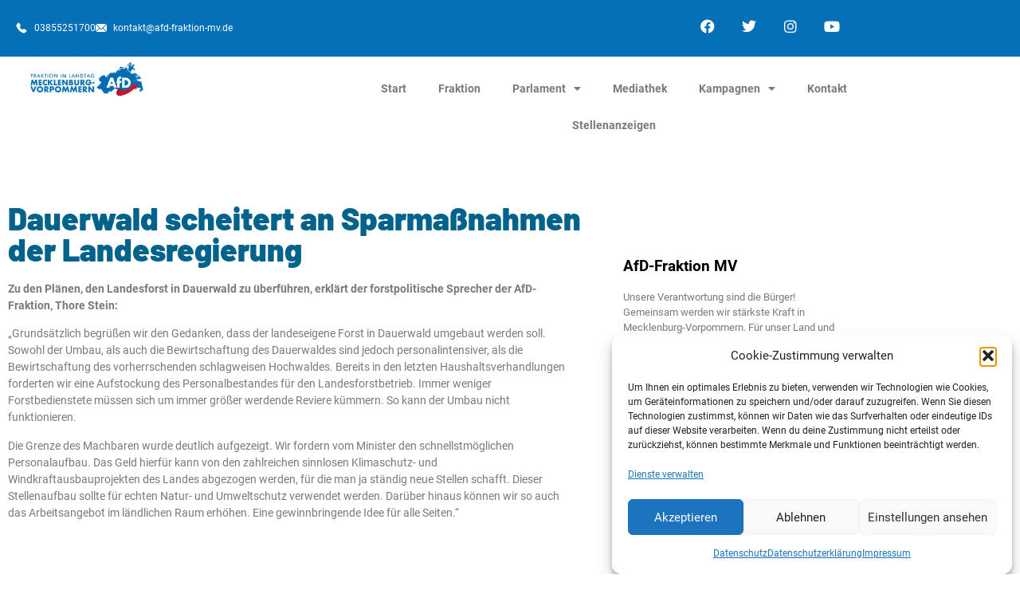

--- FILE ---
content_type: text/html; charset=UTF-8
request_url: https://afd-fraktion-mv.de/dauerwald-scheitert-an-sparmassnahmen-der-landesregierung
body_size: 21847
content:
<!DOCTYPE html>
<html lang="de">
<head>
	<meta charset="UTF-8">
		<title>Dauerwald scheitert an Sparmaßnahmen der Landesregierung &#8211; AfD MV Fraktion</title>
<meta name='robots' content='max-image-preview:large' />
<link rel="alternate" title="oEmbed (JSON)" type="application/json+oembed" href="https://afd-fraktion-mv.de/wp-json/oembed/1.0/embed?url=https%3A%2F%2Fafd-fraktion-mv.de%2Fdauerwald-scheitert-an-sparmassnahmen-der-landesregierung" />
<link rel="alternate" title="oEmbed (XML)" type="text/xml+oembed" href="https://afd-fraktion-mv.de/wp-json/oembed/1.0/embed?url=https%3A%2F%2Fafd-fraktion-mv.de%2Fdauerwald-scheitert-an-sparmassnahmen-der-landesregierung&#038;format=xml" />
<style id='wp-img-auto-sizes-contain-inline-css'>
img:is([sizes=auto i],[sizes^="auto," i]){contain-intrinsic-size:3000px 1500px}
/*# sourceURL=wp-img-auto-sizes-contain-inline-css */
</style>
<link rel='stylesheet' id='leaflet-css' href='https://afd-fraktion-mv.de/wp-content/cache/autoptimize/css/autoptimize_single_049a8e8f1dbe4187144fa2343a2754c5.css?ver=1.3.1' media='all' />
<link rel='stylesheet' id='mapbox-gl-css' href='https://afd-fraktion-mv.de/wp-content/cache/autoptimize/css/autoptimize_single_abd77169b68f1b61bc7aa0ef6a9c7a1e.css?ver=1.3.1' media='all' />
<link rel='stylesheet' id='leaflet-fa-markers-css' href='https://afd-fraktion-mv.de/wp-content/cache/autoptimize/css/autoptimize_single_dfbd2415340bacce370fcd2cd6d6d1f4.css?ver=1.3.1' media='all' />
<link rel='stylesheet' id='osm-map-elementor-css' href='https://afd-fraktion-mv.de/wp-content/cache/autoptimize/css/autoptimize_single_a05bea14dc5b5c357e76bcf34754b1d2.css?ver=1.3.1' media='all' />
<link rel='stylesheet' id='wp-block-library-css' href='https://afd-fraktion-mv.de/wp-includes/css/dist/block-library/style.min.css?ver=6.9' media='all' />
<style id='global-styles-inline-css'>
:root{--wp--preset--aspect-ratio--square: 1;--wp--preset--aspect-ratio--4-3: 4/3;--wp--preset--aspect-ratio--3-4: 3/4;--wp--preset--aspect-ratio--3-2: 3/2;--wp--preset--aspect-ratio--2-3: 2/3;--wp--preset--aspect-ratio--16-9: 16/9;--wp--preset--aspect-ratio--9-16: 9/16;--wp--preset--color--black: #000000;--wp--preset--color--cyan-bluish-gray: #abb8c3;--wp--preset--color--white: #ffffff;--wp--preset--color--pale-pink: #f78da7;--wp--preset--color--vivid-red: #cf2e2e;--wp--preset--color--luminous-vivid-orange: #ff6900;--wp--preset--color--luminous-vivid-amber: #fcb900;--wp--preset--color--light-green-cyan: #7bdcb5;--wp--preset--color--vivid-green-cyan: #00d084;--wp--preset--color--pale-cyan-blue: #8ed1fc;--wp--preset--color--vivid-cyan-blue: #0693e3;--wp--preset--color--vivid-purple: #9b51e0;--wp--preset--gradient--vivid-cyan-blue-to-vivid-purple: linear-gradient(135deg,rgb(6,147,227) 0%,rgb(155,81,224) 100%);--wp--preset--gradient--light-green-cyan-to-vivid-green-cyan: linear-gradient(135deg,rgb(122,220,180) 0%,rgb(0,208,130) 100%);--wp--preset--gradient--luminous-vivid-amber-to-luminous-vivid-orange: linear-gradient(135deg,rgb(252,185,0) 0%,rgb(255,105,0) 100%);--wp--preset--gradient--luminous-vivid-orange-to-vivid-red: linear-gradient(135deg,rgb(255,105,0) 0%,rgb(207,46,46) 100%);--wp--preset--gradient--very-light-gray-to-cyan-bluish-gray: linear-gradient(135deg,rgb(238,238,238) 0%,rgb(169,184,195) 100%);--wp--preset--gradient--cool-to-warm-spectrum: linear-gradient(135deg,rgb(74,234,220) 0%,rgb(151,120,209) 20%,rgb(207,42,186) 40%,rgb(238,44,130) 60%,rgb(251,105,98) 80%,rgb(254,248,76) 100%);--wp--preset--gradient--blush-light-purple: linear-gradient(135deg,rgb(255,206,236) 0%,rgb(152,150,240) 100%);--wp--preset--gradient--blush-bordeaux: linear-gradient(135deg,rgb(254,205,165) 0%,rgb(254,45,45) 50%,rgb(107,0,62) 100%);--wp--preset--gradient--luminous-dusk: linear-gradient(135deg,rgb(255,203,112) 0%,rgb(199,81,192) 50%,rgb(65,88,208) 100%);--wp--preset--gradient--pale-ocean: linear-gradient(135deg,rgb(255,245,203) 0%,rgb(182,227,212) 50%,rgb(51,167,181) 100%);--wp--preset--gradient--electric-grass: linear-gradient(135deg,rgb(202,248,128) 0%,rgb(113,206,126) 100%);--wp--preset--gradient--midnight: linear-gradient(135deg,rgb(2,3,129) 0%,rgb(40,116,252) 100%);--wp--preset--font-size--small: 13px;--wp--preset--font-size--medium: 20px;--wp--preset--font-size--large: 36px;--wp--preset--font-size--x-large: 42px;--wp--preset--spacing--20: 0.44rem;--wp--preset--spacing--30: 0.67rem;--wp--preset--spacing--40: 1rem;--wp--preset--spacing--50: 1.5rem;--wp--preset--spacing--60: 2.25rem;--wp--preset--spacing--70: 3.38rem;--wp--preset--spacing--80: 5.06rem;--wp--preset--shadow--natural: 6px 6px 9px rgba(0, 0, 0, 0.2);--wp--preset--shadow--deep: 12px 12px 50px rgba(0, 0, 0, 0.4);--wp--preset--shadow--sharp: 6px 6px 0px rgba(0, 0, 0, 0.2);--wp--preset--shadow--outlined: 6px 6px 0px -3px rgb(255, 255, 255), 6px 6px rgb(0, 0, 0);--wp--preset--shadow--crisp: 6px 6px 0px rgb(0, 0, 0);}:root { --wp--style--global--content-size: 800px;--wp--style--global--wide-size: 1200px; }:where(body) { margin: 0; }.wp-site-blocks > .alignleft { float: left; margin-right: 2em; }.wp-site-blocks > .alignright { float: right; margin-left: 2em; }.wp-site-blocks > .aligncenter { justify-content: center; margin-left: auto; margin-right: auto; }:where(.wp-site-blocks) > * { margin-block-start: 24px; margin-block-end: 0; }:where(.wp-site-blocks) > :first-child { margin-block-start: 0; }:where(.wp-site-blocks) > :last-child { margin-block-end: 0; }:root { --wp--style--block-gap: 24px; }:root :where(.is-layout-flow) > :first-child{margin-block-start: 0;}:root :where(.is-layout-flow) > :last-child{margin-block-end: 0;}:root :where(.is-layout-flow) > *{margin-block-start: 24px;margin-block-end: 0;}:root :where(.is-layout-constrained) > :first-child{margin-block-start: 0;}:root :where(.is-layout-constrained) > :last-child{margin-block-end: 0;}:root :where(.is-layout-constrained) > *{margin-block-start: 24px;margin-block-end: 0;}:root :where(.is-layout-flex){gap: 24px;}:root :where(.is-layout-grid){gap: 24px;}.is-layout-flow > .alignleft{float: left;margin-inline-start: 0;margin-inline-end: 2em;}.is-layout-flow > .alignright{float: right;margin-inline-start: 2em;margin-inline-end: 0;}.is-layout-flow > .aligncenter{margin-left: auto !important;margin-right: auto !important;}.is-layout-constrained > .alignleft{float: left;margin-inline-start: 0;margin-inline-end: 2em;}.is-layout-constrained > .alignright{float: right;margin-inline-start: 2em;margin-inline-end: 0;}.is-layout-constrained > .aligncenter{margin-left: auto !important;margin-right: auto !important;}.is-layout-constrained > :where(:not(.alignleft):not(.alignright):not(.alignfull)){max-width: var(--wp--style--global--content-size);margin-left: auto !important;margin-right: auto !important;}.is-layout-constrained > .alignwide{max-width: var(--wp--style--global--wide-size);}body .is-layout-flex{display: flex;}.is-layout-flex{flex-wrap: wrap;align-items: center;}.is-layout-flex > :is(*, div){margin: 0;}body .is-layout-grid{display: grid;}.is-layout-grid > :is(*, div){margin: 0;}body{padding-top: 0px;padding-right: 0px;padding-bottom: 0px;padding-left: 0px;}a:where(:not(.wp-element-button)){text-decoration: underline;}:root :where(.wp-element-button, .wp-block-button__link){background-color: #32373c;border-width: 0;color: #fff;font-family: inherit;font-size: inherit;font-style: inherit;font-weight: inherit;letter-spacing: inherit;line-height: inherit;padding-top: calc(0.667em + 2px);padding-right: calc(1.333em + 2px);padding-bottom: calc(0.667em + 2px);padding-left: calc(1.333em + 2px);text-decoration: none;text-transform: inherit;}.has-black-color{color: var(--wp--preset--color--black) !important;}.has-cyan-bluish-gray-color{color: var(--wp--preset--color--cyan-bluish-gray) !important;}.has-white-color{color: var(--wp--preset--color--white) !important;}.has-pale-pink-color{color: var(--wp--preset--color--pale-pink) !important;}.has-vivid-red-color{color: var(--wp--preset--color--vivid-red) !important;}.has-luminous-vivid-orange-color{color: var(--wp--preset--color--luminous-vivid-orange) !important;}.has-luminous-vivid-amber-color{color: var(--wp--preset--color--luminous-vivid-amber) !important;}.has-light-green-cyan-color{color: var(--wp--preset--color--light-green-cyan) !important;}.has-vivid-green-cyan-color{color: var(--wp--preset--color--vivid-green-cyan) !important;}.has-pale-cyan-blue-color{color: var(--wp--preset--color--pale-cyan-blue) !important;}.has-vivid-cyan-blue-color{color: var(--wp--preset--color--vivid-cyan-blue) !important;}.has-vivid-purple-color{color: var(--wp--preset--color--vivid-purple) !important;}.has-black-background-color{background-color: var(--wp--preset--color--black) !important;}.has-cyan-bluish-gray-background-color{background-color: var(--wp--preset--color--cyan-bluish-gray) !important;}.has-white-background-color{background-color: var(--wp--preset--color--white) !important;}.has-pale-pink-background-color{background-color: var(--wp--preset--color--pale-pink) !important;}.has-vivid-red-background-color{background-color: var(--wp--preset--color--vivid-red) !important;}.has-luminous-vivid-orange-background-color{background-color: var(--wp--preset--color--luminous-vivid-orange) !important;}.has-luminous-vivid-amber-background-color{background-color: var(--wp--preset--color--luminous-vivid-amber) !important;}.has-light-green-cyan-background-color{background-color: var(--wp--preset--color--light-green-cyan) !important;}.has-vivid-green-cyan-background-color{background-color: var(--wp--preset--color--vivid-green-cyan) !important;}.has-pale-cyan-blue-background-color{background-color: var(--wp--preset--color--pale-cyan-blue) !important;}.has-vivid-cyan-blue-background-color{background-color: var(--wp--preset--color--vivid-cyan-blue) !important;}.has-vivid-purple-background-color{background-color: var(--wp--preset--color--vivid-purple) !important;}.has-black-border-color{border-color: var(--wp--preset--color--black) !important;}.has-cyan-bluish-gray-border-color{border-color: var(--wp--preset--color--cyan-bluish-gray) !important;}.has-white-border-color{border-color: var(--wp--preset--color--white) !important;}.has-pale-pink-border-color{border-color: var(--wp--preset--color--pale-pink) !important;}.has-vivid-red-border-color{border-color: var(--wp--preset--color--vivid-red) !important;}.has-luminous-vivid-orange-border-color{border-color: var(--wp--preset--color--luminous-vivid-orange) !important;}.has-luminous-vivid-amber-border-color{border-color: var(--wp--preset--color--luminous-vivid-amber) !important;}.has-light-green-cyan-border-color{border-color: var(--wp--preset--color--light-green-cyan) !important;}.has-vivid-green-cyan-border-color{border-color: var(--wp--preset--color--vivid-green-cyan) !important;}.has-pale-cyan-blue-border-color{border-color: var(--wp--preset--color--pale-cyan-blue) !important;}.has-vivid-cyan-blue-border-color{border-color: var(--wp--preset--color--vivid-cyan-blue) !important;}.has-vivid-purple-border-color{border-color: var(--wp--preset--color--vivid-purple) !important;}.has-vivid-cyan-blue-to-vivid-purple-gradient-background{background: var(--wp--preset--gradient--vivid-cyan-blue-to-vivid-purple) !important;}.has-light-green-cyan-to-vivid-green-cyan-gradient-background{background: var(--wp--preset--gradient--light-green-cyan-to-vivid-green-cyan) !important;}.has-luminous-vivid-amber-to-luminous-vivid-orange-gradient-background{background: var(--wp--preset--gradient--luminous-vivid-amber-to-luminous-vivid-orange) !important;}.has-luminous-vivid-orange-to-vivid-red-gradient-background{background: var(--wp--preset--gradient--luminous-vivid-orange-to-vivid-red) !important;}.has-very-light-gray-to-cyan-bluish-gray-gradient-background{background: var(--wp--preset--gradient--very-light-gray-to-cyan-bluish-gray) !important;}.has-cool-to-warm-spectrum-gradient-background{background: var(--wp--preset--gradient--cool-to-warm-spectrum) !important;}.has-blush-light-purple-gradient-background{background: var(--wp--preset--gradient--blush-light-purple) !important;}.has-blush-bordeaux-gradient-background{background: var(--wp--preset--gradient--blush-bordeaux) !important;}.has-luminous-dusk-gradient-background{background: var(--wp--preset--gradient--luminous-dusk) !important;}.has-pale-ocean-gradient-background{background: var(--wp--preset--gradient--pale-ocean) !important;}.has-electric-grass-gradient-background{background: var(--wp--preset--gradient--electric-grass) !important;}.has-midnight-gradient-background{background: var(--wp--preset--gradient--midnight) !important;}.has-small-font-size{font-size: var(--wp--preset--font-size--small) !important;}.has-medium-font-size{font-size: var(--wp--preset--font-size--medium) !important;}.has-large-font-size{font-size: var(--wp--preset--font-size--large) !important;}.has-x-large-font-size{font-size: var(--wp--preset--font-size--x-large) !important;}
:root :where(.wp-block-pullquote){font-size: 1.5em;line-height: 1.6;}
/*# sourceURL=global-styles-inline-css */
</style>
<link rel='stylesheet' id='video-embed-privacy-css' href='https://afd-fraktion-mv.de/wp-content/cache/autoptimize/css/autoptimize_single_d831e854c42f53eabd22f2c45f65b4d4.css?ver=6.9' media='all' />
<link rel='stylesheet' id='cmplz-general-css' href='https://afd-fraktion-mv.de/wp-content/plugins/complianz-gdpr/assets/css/cookieblocker.min.css?ver=1765933696' media='all' />
<link rel='stylesheet' id='swiperslider-plugin-swiper-style-css' href='https://afd-fraktion-mv.de/wp-content/plugins/bwdsas-slideanything%20(1)/assets/public/css/swiper-bundle.min.css?ver=1.3' media='all' />
<link rel='stylesheet' id='swiperslider-plugin-animated-css' href='https://afd-fraktion-mv.de/wp-content/plugins/bwdsas-slideanything%20(1)/assets/public/css/animate.min.css?ver=1.3' media='all' />
<link rel='stylesheet' id='swipersliderplugin-main-style-css' href='https://afd-fraktion-mv.de/wp-content/cache/autoptimize/css/autoptimize_single_32e8070b207531ad0e09c083dd317a31.css?ver=1.3' media='all' />
<link rel='stylesheet' id='hello-elementor-css' href='https://afd-fraktion-mv.de/wp-content/cache/autoptimize/css/autoptimize_single_af4b9638d69957103dc5ea259563873e.css?ver=3.4.5' media='all' />
<link rel='stylesheet' id='hello-elementor-theme-style-css' href='https://afd-fraktion-mv.de/wp-content/cache/autoptimize/css/autoptimize_single_a480d2bf8c523da1c15b272e519f33f2.css?ver=3.4.5' media='all' />
<link rel='stylesheet' id='hello-elementor-header-footer-css' href='https://afd-fraktion-mv.de/wp-content/cache/autoptimize/css/autoptimize_single_86dbb47955bb9db9c74abc72efb0c6f6.css?ver=3.4.5' media='all' />
<link rel='stylesheet' id='elementor-frontend-css' href='https://afd-fraktion-mv.de/wp-content/plugins/elementor/assets/css/frontend.min.css?ver=3.34.1' media='all' />
<link rel='stylesheet' id='elementor-post-13-css' href='https://afd-fraktion-mv.de/wp-content/cache/autoptimize/css/autoptimize_single_a91640ce499c9e02b4f0d4484d871244.css?ver=1768352987' media='all' />
<link rel='stylesheet' id='widget-icon-list-css' href='https://afd-fraktion-mv.de/wp-content/plugins/elementor/assets/css/widget-icon-list.min.css?ver=3.34.1' media='all' />
<link rel='stylesheet' id='widget-social-icons-css' href='https://afd-fraktion-mv.de/wp-content/plugins/elementor/assets/css/widget-social-icons.min.css?ver=3.34.1' media='all' />
<link rel='stylesheet' id='e-apple-webkit-css' href='https://afd-fraktion-mv.de/wp-content/plugins/elementor/assets/css/conditionals/apple-webkit.min.css?ver=3.34.1' media='all' />
<link rel='stylesheet' id='widget-image-css' href='https://afd-fraktion-mv.de/wp-content/plugins/elementor/assets/css/widget-image.min.css?ver=3.34.1' media='all' />
<link rel='stylesheet' id='widget-nav-menu-css' href='https://afd-fraktion-mv.de/wp-content/plugins/elementor-pro/assets/css/widget-nav-menu.min.css?ver=3.34.0' media='all' />
<link rel='stylesheet' id='widget-spacer-css' href='https://afd-fraktion-mv.de/wp-content/plugins/elementor/assets/css/widget-spacer.min.css?ver=3.34.1' media='all' />
<link rel='stylesheet' id='widget-heading-css' href='https://afd-fraktion-mv.de/wp-content/plugins/elementor/assets/css/widget-heading.min.css?ver=3.34.1' media='all' />
<link rel='stylesheet' id='widget-form-css' href='https://afd-fraktion-mv.de/wp-content/plugins/elementor-pro/assets/css/widget-form.min.css?ver=3.34.0' media='all' />
<link rel='stylesheet' id='elementor-icons-css' href='https://afd-fraktion-mv.de/wp-content/plugins/elementor/assets/lib/eicons/css/elementor-icons.min.css?ver=5.45.0' media='all' />
<link rel='stylesheet' id='elementor-post-1193-css' href='https://afd-fraktion-mv.de/wp-content/cache/autoptimize/css/autoptimize_single_dc41e7d3898939f89be065bd637218a8.css?ver=1768352987' media='all' />
<link rel='stylesheet' id='dashicons-css' href='https://afd-fraktion-mv.de/wp-includes/css/dashicons.min.css?ver=6.9' media='all' />
<link rel='stylesheet' id='eael-general-css' href='https://afd-fraktion-mv.de/wp-content/plugins/essential-addons-for-elementor-lite/assets/front-end/css/view/general.min.css?ver=6.5.7' media='all' />
<link rel='stylesheet' id='elementor-icons-shared-0-css' href='https://afd-fraktion-mv.de/wp-content/plugins/elementor/assets/lib/font-awesome/css/fontawesome.min.css?ver=5.15.3' media='all' />
<link rel='stylesheet' id='elementor-icons-fa-brands-css' href='https://afd-fraktion-mv.de/wp-content/plugins/elementor/assets/lib/font-awesome/css/brands.min.css?ver=5.15.3' media='all' />
<link rel='stylesheet' id='elementor-icons-fa-solid-css' href='https://afd-fraktion-mv.de/wp-content/plugins/elementor/assets/lib/font-awesome/css/solid.min.css?ver=5.15.3' media='all' />
<script async src="https://afd-fraktion-mv.de/wp-content/plugins/burst-statistics/assets/js/timeme/timeme.min.js?ver=1767877714" id="burst-timeme-js"></script>
<script src="https://afd-fraktion-mv.de/wp-includes/js/dist/hooks.min.js?ver=dd5603f07f9220ed27f1" id="wp-hooks-js"></script>
<script src="https://afd-fraktion-mv.de/wp-includes/js/dist/i18n.min.js?ver=c26c3dc7bed366793375" id="wp-i18n-js"></script>
<script id="wp-i18n-js-after">
wp.i18n.setLocaleData( { 'text direction\u0004ltr': [ 'ltr' ] } );
//# sourceURL=wp-i18n-js-after
</script>
<script src="https://afd-fraktion-mv.de/wp-includes/js/dist/url.min.js?ver=9e178c9516d1222dc834" id="wp-url-js"></script>
<script id="wp-api-fetch-js-translations">
( function( domain, translations ) {
	var localeData = translations.locale_data[ domain ] || translations.locale_data.messages;
	localeData[""].domain = domain;
	wp.i18n.setLocaleData( localeData, domain );
} )( "default", {"translation-revision-date":"2026-01-11 16:41:54+0000","generator":"GlotPress\/4.0.3","domain":"messages","locale_data":{"messages":{"":{"domain":"messages","plural-forms":"nplurals=2; plural=n != 1;","lang":"de"},"Could not get a valid response from the server.":["Es konnte keine g\u00fcltige Antwort vom Server abgerufen werden."],"Unable to connect. Please check your Internet connection.":["Die Verbindung konnte nicht hergestellt werden. Bitte \u00fcberpr\u00fcfe deine Internetverbindung."],"Media upload failed. If this is a photo or a large image, please scale it down and try again.":["Das Hochladen der Mediendatei ist fehlgeschlagen. Wenn es sich um ein Foto oder ein gro\u00dfes Bild handelt, verkleinere es bitte und versuche es erneut."],"The response is not a valid JSON response.":["Die Antwort ist keine g\u00fcltige JSON-Antwort."]}},"comment":{"reference":"wp-includes\/js\/dist\/api-fetch.js"}} );
//# sourceURL=wp-api-fetch-js-translations
</script>
<script src="https://afd-fraktion-mv.de/wp-includes/js/dist/api-fetch.min.js?ver=3a4d9af2b423048b0dee" id="wp-api-fetch-js"></script>
<script id="wp-api-fetch-js-after">
wp.apiFetch.use( wp.apiFetch.createRootURLMiddleware( "https://afd-fraktion-mv.de/wp-json/" ) );
wp.apiFetch.nonceMiddleware = wp.apiFetch.createNonceMiddleware( "a9af6ee4f4" );
wp.apiFetch.use( wp.apiFetch.nonceMiddleware );
wp.apiFetch.use( wp.apiFetch.mediaUploadMiddleware );
wp.apiFetch.nonceEndpoint = "https://afd-fraktion-mv.de/wp-admin/admin-ajax.php?action=rest-nonce";
//# sourceURL=wp-api-fetch-js-after
</script>
<script async src="https://afd-fraktion-mv.de/wp-content/uploads/burst/js/burst.min.js?ver=1768396151" id="burst-js"></script>
<script src="https://afd-fraktion-mv.de/wp-includes/js/jquery/jquery.min.js?ver=3.7.1" id="jquery-core-js"></script>
<script src="https://afd-fraktion-mv.de/wp-includes/js/jquery/jquery-migrate.min.js?ver=3.4.1" id="jquery-migrate-js"></script>
<link rel="https://api.w.org/" href="https://afd-fraktion-mv.de/wp-json/" /><link rel="alternate" title="JSON" type="application/json" href="https://afd-fraktion-mv.de/wp-json/wp/v2/posts/2916" />
<link rel="canonical" href="https://afd-fraktion-mv.de/dauerwald-scheitert-an-sparmassnahmen-der-landesregierung" />
<link rel='shortlink' href='https://afd-fraktion-mv.de/?p=2916' />
<style id="essential-blocks-global-styles">
            :root {
                --eb-global-primary-color: #101828;
--eb-global-secondary-color: #475467;
--eb-global-tertiary-color: #98A2B3;
--eb-global-text-color: #475467;
--eb-global-heading-color: #1D2939;
--eb-global-link-color: #444CE7;
--eb-global-background-color: #F9FAFB;
--eb-global-button-text-color: #FFFFFF;
--eb-global-button-background-color: #101828;
--eb-gradient-primary-color: linear-gradient(90deg, hsla(259, 84%, 78%, 1) 0%, hsla(206, 67%, 75%, 1) 100%);
--eb-gradient-secondary-color: linear-gradient(90deg, hsla(18, 76%, 85%, 1) 0%, hsla(203, 69%, 84%, 1) 100%);
--eb-gradient-tertiary-color: linear-gradient(90deg, hsla(248, 21%, 15%, 1) 0%, hsla(250, 14%, 61%, 1) 100%);
--eb-gradient-background-color: linear-gradient(90deg, rgb(250, 250, 250) 0%, rgb(233, 233, 233) 49%, rgb(244, 243, 243) 100%);

                --eb-tablet-breakpoint: 1024px;
--eb-mobile-breakpoint: 767px;

            }
            
            
        </style><meta name="generator" content="Site Kit by Google 1.170.0" />			<style>.cmplz-hidden {
					display: none !important;
				}</style><meta name="generator" content="Elementor 3.34.1; features: additional_custom_breakpoints; settings: css_print_method-external, google_font-enabled, font_display-auto">
			<style>
				.e-con.e-parent:nth-of-type(n+4):not(.e-lazyloaded):not(.e-no-lazyload),
				.e-con.e-parent:nth-of-type(n+4):not(.e-lazyloaded):not(.e-no-lazyload) * {
					background-image: none !important;
				}
				@media screen and (max-height: 1024px) {
					.e-con.e-parent:nth-of-type(n+3):not(.e-lazyloaded):not(.e-no-lazyload),
					.e-con.e-parent:nth-of-type(n+3):not(.e-lazyloaded):not(.e-no-lazyload) * {
						background-image: none !important;
					}
				}
				@media screen and (max-height: 640px) {
					.e-con.e-parent:nth-of-type(n+2):not(.e-lazyloaded):not(.e-no-lazyload),
					.e-con.e-parent:nth-of-type(n+2):not(.e-lazyloaded):not(.e-no-lazyload) * {
						background-image: none !important;
					}
				}
			</style>
						<meta name="theme-color" content="#FFFFFF">
			<link rel="icon" href="https://afd-fraktion-mv.de/wp-content/uploads/2022/07/cropped-Webseiten-Logo-32x32.webp" sizes="32x32" />
<link rel="icon" href="https://afd-fraktion-mv.de/wp-content/uploads/2022/07/cropped-Webseiten-Logo-192x192.webp" sizes="192x192" />
<link rel="apple-touch-icon" href="https://afd-fraktion-mv.de/wp-content/uploads/2022/07/cropped-Webseiten-Logo-180x180.webp" />
<meta name="msapplication-TileImage" content="https://afd-fraktion-mv.de/wp-content/uploads/2022/07/cropped-Webseiten-Logo-270x270.webp" />
	<meta name="viewport" content="width=device-width, initial-scale=1.0, viewport-fit=cover" /></head>
<body data-rsssl=1 data-cmplz=2 class="wp-singular post-template-default single single-post postid-2916 single-format-standard wp-custom-logo wp-embed-responsive wp-theme-hello-elementor eio-default hello-elementor-default elementor-default elementor-template-canvas elementor-kit-13 elementor-page-1193" data-burst_id="2916" data-burst_type="post">
			<div data-elementor-type="single-post" data-elementor-id="1193" class="elementor elementor-1193 elementor-location-single post-2916 post type-post status-publish format-standard hentry category-uncategorized" data-elementor-post-type="elementor_library">
					<section class="elementor-section elementor-top-section elementor-element elementor-element-fca4df3 elementor-section-full_width elementor-section-stretched elementor-section-height-default elementor-section-height-default" data-id="fca4df3" data-element_type="section" data-settings="{&quot;stretch_section&quot;:&quot;section-stretched&quot;,&quot;background_background&quot;:&quot;classic&quot;}">
						<div class="elementor-container elementor-column-gap-default">
					<div class="elementor-column elementor-col-100 elementor-top-column elementor-element elementor-element-95172aa" data-id="95172aa" data-element_type="column">
			<div class="elementor-widget-wrap elementor-element-populated">
						<section class="elementor-section elementor-inner-section elementor-element elementor-element-e396b91 elementor-section-boxed elementor-section-height-default elementor-section-height-default" data-id="e396b91" data-element_type="section">
						<div class="elementor-container elementor-column-gap-default">
					<div class="elementor-column elementor-col-33 elementor-inner-column elementor-element elementor-element-868bb1e" data-id="868bb1e" data-element_type="column">
			<div class="elementor-widget-wrap elementor-element-populated">
						<div class="elementor-element elementor-element-93ad7be elementor-icon-list--layout-inline elementor-mobile-align-center elementor-list-item-link-full_width elementor-widget elementor-widget-icon-list" data-id="93ad7be" data-element_type="widget" data-widget_type="icon-list.default">
				<div class="elementor-widget-container">
							<ul class="elementor-icon-list-items elementor-inline-items">
							<li class="elementor-icon-list-item elementor-inline-item">
											<span class="elementor-icon-list-icon">
							<svg xmlns="http://www.w3.org/2000/svg" id="Layer_3" height="512" viewBox="0 0 32 32" width="512" data-name="Layer 3"><path d="m30.035 22.6c-.082-.065-6.035-4.356-7.669-4.048-.78.138-1.226.67-2.121 1.735-.144.172-.49.584-.759.877a12.517 12.517 0 0 1 -1.651-.672 13.7 13.7 0 0 1 -6.321-6.321 12.458 12.458 0 0 1 -.672-1.651c.294-.27.706-.616.882-.764 1.06-.89 1.593-1.336 1.731-2.118.283-1.62-4.005-7.614-4.05-7.668a2.289 2.289 0 0 0 -1.705-.97c-1.738 0-6.7 6.437-6.7 7.521 0 .063.091 6.467 7.988 14.5 8.025 7.888 14.428 7.979 14.491 7.979 1.085 0 7.521-4.962 7.521-6.7a2.283 2.283 0 0 0 -.965-1.7z"></path></svg>						</span>
										<span class="elementor-icon-list-text">03855251700</span>
									</li>
								<li class="elementor-icon-list-item elementor-inline-item">
											<a href="mailto:kontakt@afd-fraktion-mv.de?subject=Anfrage">

												<span class="elementor-icon-list-icon">
							<svg xmlns="http://www.w3.org/2000/svg" xmlns:xlink="http://www.w3.org/1999/xlink" id="Capa_1" x="0px" y="0px" viewBox="0 0 512 512" style="enable-background:new 0 0 512 512;" xml:space="preserve"><g>	<g>		<path d="M331.756,277.251l-42.881,43.026c-17.389,17.45-47.985,17.826-65.75,0l-42.883-43.026L26.226,431.767   C31.959,434.418,38.28,436,45,436h422c6.72,0,13.039-1.58,18.77-4.232L331.756,277.251z"></path>	</g></g><g>	<g>		<path d="M467,76H45c-6.72,0-13.041,1.582-18.772,4.233l164.577,165.123c0.011,0.011,0.024,0.013,0.035,0.024   c0.011,0.011,0.013,0.026,0.013,0.026l53.513,53.69c5.684,5.684,17.586,5.684,23.27,0l53.502-53.681c0,0,0.013-0.024,0.024-0.035   c0,0,0.024-0.013,0.035-0.024L485.77,80.232C480.039,77.58,473.72,76,467,76z"></path>	</g></g><g>	<g>		<path d="M4.786,101.212C1.82,107.21,0,113.868,0,121v270c0,7.132,1.818,13.79,4.785,19.788l154.283-154.783L4.786,101.212z"></path>	</g></g><g>	<g>		<path d="M507.214,101.21L352.933,256.005L507.214,410.79C510.18,404.792,512,398.134,512,391V121   C512,113.866,510.18,107.208,507.214,101.21z"></path>	</g></g><g></g><g></g><g></g><g></g><g></g><g></g><g></g><g></g><g></g><g></g><g></g><g></g><g></g><g></g><g></g></svg>						</span>
										<span class="elementor-icon-list-text">kontakt@afd-fraktion-mv.de</span>
											</a>
									</li>
						</ul>
						</div>
				</div>
					</div>
		</div>
				<div class="elementor-column elementor-col-33 elementor-inner-column elementor-element elementor-element-e718d9e" data-id="e718d9e" data-element_type="column">
			<div class="elementor-widget-wrap elementor-element-populated">
						<div class="elementor-element elementor-element-e96e413 elementor-grid-mobile-1 e-grid-align-mobile-center elementor-shape-rounded elementor-grid-0 e-grid-align-center elementor-widget elementor-widget-social-icons" data-id="e96e413" data-element_type="widget" data-widget_type="social-icons.default">
				<div class="elementor-widget-container">
							<div class="elementor-social-icons-wrapper elementor-grid" role="list">
							<span class="elementor-grid-item" role="listitem">
					<a class="elementor-icon elementor-social-icon elementor-social-icon-facebook elementor-repeater-item-207ed74" href="https://www.facebook.com/AfDFraktionMV" target="_blank">
						<span class="elementor-screen-only">Facebook</span>
						<i aria-hidden="true" class="fab fa-facebook"></i>					</a>
				</span>
							<span class="elementor-grid-item" role="listitem">
					<a class="elementor-icon elementor-social-icon elementor-social-icon-twitter elementor-repeater-item-f62b12e" href="https://twitter.com/afdfraktion_mv?lang=de" target="_blank">
						<span class="elementor-screen-only">Twitter</span>
						<i aria-hidden="true" class="fab fa-twitter"></i>					</a>
				</span>
							<span class="elementor-grid-item" role="listitem">
					<a class="elementor-icon elementor-social-icon elementor-social-icon-instagram elementor-repeater-item-d05c688" href="https://www.instagram.com/afdfraktion_mv/" target="_blank">
						<span class="elementor-screen-only">Instagram</span>
						<i aria-hidden="true" class="fab fa-instagram"></i>					</a>
				</span>
							<span class="elementor-grid-item" role="listitem">
					<a class="elementor-icon elementor-social-icon elementor-social-icon-youtube elementor-repeater-item-613ce96" href="https://www.youtube.com/c/AfDFraktionMV" target="_blank">
						<span class="elementor-screen-only">Youtube</span>
						<i aria-hidden="true" class="fab fa-youtube"></i>					</a>
				</span>
					</div>
						</div>
				</div>
					</div>
		</div>
				<div class="elementor-column elementor-col-33 elementor-inner-column elementor-element elementor-element-2ecca04 elementor-hidden-mobile" data-id="2ecca04" data-element_type="column">
			<div class="elementor-widget-wrap">
							</div>
		</div>
					</div>
		</section>
					</div>
		</div>
					</div>
		</section>
				<section class="elementor-section elementor-top-section elementor-element elementor-element-eed7409 elementor-section-full_width elementor-section-height-default elementor-section-height-default" data-id="eed7409" data-element_type="section">
						<div class="elementor-container elementor-column-gap-default">
					<div class="elementor-column elementor-col-100 elementor-top-column elementor-element elementor-element-607733b" data-id="607733b" data-element_type="column">
			<div class="elementor-widget-wrap elementor-element-populated">
						<section class="elementor-section elementor-inner-section elementor-element elementor-element-de8749d elementor-section-boxed elementor-section-height-default elementor-section-height-default" data-id="de8749d" data-element_type="section">
						<div class="elementor-container elementor-column-gap-default">
					<div class="elementor-column elementor-col-50 elementor-inner-column elementor-element elementor-element-5fa34dc" data-id="5fa34dc" data-element_type="column">
			<div class="elementor-widget-wrap elementor-element-populated">
						<div class="elementor-element elementor-element-ebe088d elementor-widget elementor-widget-image" data-id="ebe088d" data-element_type="widget" data-widget_type="image.default">
				<div class="elementor-widget-container">
																<a href="https://www.afd-fraktion-mv.de">
							<img width="800" height="320" src="https://afd-fraktion-mv.de/wp-content/uploads/2022/07/Volle-Farbe-Logo-horizontal_Zeichenflaeche-1-1024x410.webp" class="attachment-large size-large wp-image-122" alt="" srcset="https://afd-fraktion-mv.de/wp-content/uploads/2022/07/Volle-Farbe-Logo-horizontal_Zeichenflaeche-1-1024x410.webp 1024w, https://afd-fraktion-mv.de/wp-content/uploads/2022/07/Volle-Farbe-Logo-horizontal_Zeichenflaeche-1-300x120.webp 300w, https://afd-fraktion-mv.de/wp-content/uploads/2022/07/Volle-Farbe-Logo-horizontal_Zeichenflaeche-1-768x307.webp 768w, https://afd-fraktion-mv.de/wp-content/uploads/2022/07/Volle-Farbe-Logo-horizontal_Zeichenflaeche-1-1536x614.webp 1536w, https://afd-fraktion-mv.de/wp-content/uploads/2022/07/Volle-Farbe-Logo-horizontal_Zeichenflaeche-1.webp 1920w" sizes="(max-width: 800px) 100vw, 800px" />								</a>
															</div>
				</div>
					</div>
		</div>
				<div class="elementor-column elementor-col-50 elementor-inner-column elementor-element elementor-element-6d30e9b" data-id="6d30e9b" data-element_type="column">
			<div class="elementor-widget-wrap elementor-element-populated">
						<div class="elementor-element elementor-element-e87000d elementor-nav-menu__align-center elementor-nav-menu--dropdown-tablet elementor-nav-menu__text-align-aside elementor-nav-menu--toggle elementor-nav-menu--burger elementor-widget elementor-widget-nav-menu" data-id="e87000d" data-element_type="widget" data-settings="{&quot;layout&quot;:&quot;horizontal&quot;,&quot;submenu_icon&quot;:{&quot;value&quot;:&quot;&lt;i class=\&quot;fas fa-caret-down\&quot; aria-hidden=\&quot;true\&quot;&gt;&lt;\/i&gt;&quot;,&quot;library&quot;:&quot;fa-solid&quot;},&quot;toggle&quot;:&quot;burger&quot;}" data-widget_type="nav-menu.default">
				<div class="elementor-widget-container">
								<nav aria-label="Menü" class="elementor-nav-menu--main elementor-nav-menu__container elementor-nav-menu--layout-horizontal e--pointer-underline e--animation-fade">
				<ul id="menu-1-e87000d" class="elementor-nav-menu"><li class="menu-item menu-item-type-post_type menu-item-object-page menu-item-home menu-item-108"><a href="https://afd-fraktion-mv.de/" class="elementor-item">Start</a></li>
<li class="menu-item menu-item-type-post_type menu-item-object-page menu-item-116"><a href="https://afd-fraktion-mv.de/fraktion" class="elementor-item">Fraktion</a></li>
<li class="menu-item menu-item-type-post_type menu-item-object-page menu-item-has-children menu-item-115"><a href="https://afd-fraktion-mv.de/parlament" class="elementor-item">Parlament</a>
<ul class="sub-menu elementor-nav-menu--dropdown">
	<li class="menu-item menu-item-type-post_type menu-item-object-page menu-item-112"><a href="https://afd-fraktion-mv.de/mitteilungen" class="elementor-sub-item">Mitteilungen</a></li>
	<li class="menu-item menu-item-type-post_type menu-item-object-page menu-item-111"><a href="https://afd-fraktion-mv.de/antraege" class="elementor-sub-item">Anträge</a></li>
	<li class="menu-item menu-item-type-post_type menu-item-object-page menu-item-110"><a href="https://afd-fraktion-mv.de/gesetzesentwuerfe" class="elementor-sub-item">Gesetzesentwürfe</a></li>
	<li class="menu-item menu-item-type-post_type menu-item-object-page menu-item-109"><a href="https://afd-fraktion-mv.de/anfragen" class="elementor-sub-item">Anfragen</a></li>
</ul>
</li>
<li class="menu-item menu-item-type-post_type menu-item-object-page menu-item-114"><a href="https://afd-fraktion-mv.de/mediathek" class="elementor-item">Mediathek</a></li>
<li class="menu-item menu-item-type-post_type menu-item-object-page menu-item-has-children menu-item-5682"><a href="https://afd-fraktion-mv.de/kampagnen" class="elementor-item">Kampagnen</a>
<ul class="sub-menu elementor-nav-menu--dropdown">
	<li class="menu-item menu-item-type-post_type menu-item-object-page menu-item-5686"><a href="https://afd-fraktion-mv.de/wohlstand-in-gefahr" class="elementor-sub-item">Wohlstand in Gefahr</a></li>
	<li class="menu-item menu-item-type-post_type menu-item-object-page menu-item-5687"><a href="https://afd-fraktion-mv.de/alarmstufe-rot-rot" class="elementor-sub-item">Alarmstufe Rot Rot</a></li>
	<li class="menu-item menu-item-type-post_type menu-item-object-page menu-item-5688"><a href="https://afd-fraktion-mv.de/berufsausbildungmv" class="elementor-sub-item">Berufsausbildung MV</a></li>
	<li class="menu-item menu-item-type-post_type menu-item-object-page menu-item-5689"><a href="https://afd-fraktion-mv.de/asylchaos" class="elementor-sub-item">Asylchaos stoppen</a></li>
	<li class="menu-item menu-item-type-post_type menu-item-object-page menu-item-8459"><a href="https://afd-fraktion-mv.de/heimat-gestalten" class="elementor-sub-item">Heimat gestalten</a></li>
	<li class="menu-item menu-item-type-post_type menu-item-object-page menu-item-8813"><a href="https://afd-fraktion-mv.de/macher-im-land" class="elementor-sub-item">Macher im Land</a></li>
</ul>
</li>
<li class="menu-item menu-item-type-post_type menu-item-object-page menu-item-113"><a href="https://afd-fraktion-mv.de/kontakt" class="elementor-item">Kontakt</a></li>
<li class="menu-item menu-item-type-post_type menu-item-object-page menu-item-6443"><a href="https://afd-fraktion-mv.de/stellenanzeigen-2" class="elementor-item">Stellenanzeigen</a></li>
</ul>			</nav>
					<div class="elementor-menu-toggle" role="button" tabindex="0" aria-label="Menü Umschalter" aria-expanded="false">
			<i aria-hidden="true" role="presentation" class="elementor-menu-toggle__icon--open eicon-menu-bar"></i><i aria-hidden="true" role="presentation" class="elementor-menu-toggle__icon--close eicon-close"></i>		</div>
					<nav class="elementor-nav-menu--dropdown elementor-nav-menu__container" aria-hidden="true">
				<ul id="menu-2-e87000d" class="elementor-nav-menu"><li class="menu-item menu-item-type-post_type menu-item-object-page menu-item-home menu-item-108"><a href="https://afd-fraktion-mv.de/" class="elementor-item" tabindex="-1">Start</a></li>
<li class="menu-item menu-item-type-post_type menu-item-object-page menu-item-116"><a href="https://afd-fraktion-mv.de/fraktion" class="elementor-item" tabindex="-1">Fraktion</a></li>
<li class="menu-item menu-item-type-post_type menu-item-object-page menu-item-has-children menu-item-115"><a href="https://afd-fraktion-mv.de/parlament" class="elementor-item" tabindex="-1">Parlament</a>
<ul class="sub-menu elementor-nav-menu--dropdown">
	<li class="menu-item menu-item-type-post_type menu-item-object-page menu-item-112"><a href="https://afd-fraktion-mv.de/mitteilungen" class="elementor-sub-item" tabindex="-1">Mitteilungen</a></li>
	<li class="menu-item menu-item-type-post_type menu-item-object-page menu-item-111"><a href="https://afd-fraktion-mv.de/antraege" class="elementor-sub-item" tabindex="-1">Anträge</a></li>
	<li class="menu-item menu-item-type-post_type menu-item-object-page menu-item-110"><a href="https://afd-fraktion-mv.de/gesetzesentwuerfe" class="elementor-sub-item" tabindex="-1">Gesetzesentwürfe</a></li>
	<li class="menu-item menu-item-type-post_type menu-item-object-page menu-item-109"><a href="https://afd-fraktion-mv.de/anfragen" class="elementor-sub-item" tabindex="-1">Anfragen</a></li>
</ul>
</li>
<li class="menu-item menu-item-type-post_type menu-item-object-page menu-item-114"><a href="https://afd-fraktion-mv.de/mediathek" class="elementor-item" tabindex="-1">Mediathek</a></li>
<li class="menu-item menu-item-type-post_type menu-item-object-page menu-item-has-children menu-item-5682"><a href="https://afd-fraktion-mv.de/kampagnen" class="elementor-item" tabindex="-1">Kampagnen</a>
<ul class="sub-menu elementor-nav-menu--dropdown">
	<li class="menu-item menu-item-type-post_type menu-item-object-page menu-item-5686"><a href="https://afd-fraktion-mv.de/wohlstand-in-gefahr" class="elementor-sub-item" tabindex="-1">Wohlstand in Gefahr</a></li>
	<li class="menu-item menu-item-type-post_type menu-item-object-page menu-item-5687"><a href="https://afd-fraktion-mv.de/alarmstufe-rot-rot" class="elementor-sub-item" tabindex="-1">Alarmstufe Rot Rot</a></li>
	<li class="menu-item menu-item-type-post_type menu-item-object-page menu-item-5688"><a href="https://afd-fraktion-mv.de/berufsausbildungmv" class="elementor-sub-item" tabindex="-1">Berufsausbildung MV</a></li>
	<li class="menu-item menu-item-type-post_type menu-item-object-page menu-item-5689"><a href="https://afd-fraktion-mv.de/asylchaos" class="elementor-sub-item" tabindex="-1">Asylchaos stoppen</a></li>
	<li class="menu-item menu-item-type-post_type menu-item-object-page menu-item-8459"><a href="https://afd-fraktion-mv.de/heimat-gestalten" class="elementor-sub-item" tabindex="-1">Heimat gestalten</a></li>
	<li class="menu-item menu-item-type-post_type menu-item-object-page menu-item-8813"><a href="https://afd-fraktion-mv.de/macher-im-land" class="elementor-sub-item" tabindex="-1">Macher im Land</a></li>
</ul>
</li>
<li class="menu-item menu-item-type-post_type menu-item-object-page menu-item-113"><a href="https://afd-fraktion-mv.de/kontakt" class="elementor-item" tabindex="-1">Kontakt</a></li>
<li class="menu-item menu-item-type-post_type menu-item-object-page menu-item-6443"><a href="https://afd-fraktion-mv.de/stellenanzeigen-2" class="elementor-item" tabindex="-1">Stellenanzeigen</a></li>
</ul>			</nav>
						</div>
				</div>
					</div>
		</div>
					</div>
		</section>
					</div>
		</div>
					</div>
		</section>
				<section class="elementor-section elementor-top-section elementor-element elementor-element-d58b196 elementor-section-boxed elementor-section-height-default elementor-section-height-default" data-id="d58b196" data-element_type="section">
						<div class="elementor-container elementor-column-gap-default">
					<div class="elementor-column elementor-col-100 elementor-top-column elementor-element elementor-element-d092cc5" data-id="d092cc5" data-element_type="column">
			<div class="elementor-widget-wrap elementor-element-populated">
						<div class="elementor-element elementor-element-b5ba764 elementor-widget elementor-widget-spacer" data-id="b5ba764" data-element_type="widget" data-widget_type="spacer.default">
				<div class="elementor-widget-container">
							<div class="elementor-spacer">
			<div class="elementor-spacer-inner"></div>
		</div>
						</div>
				</div>
					</div>
		</div>
					</div>
		</section>
				<section class="elementor-section elementor-top-section elementor-element elementor-element-8495c4d elementor-section-boxed elementor-section-height-default elementor-section-height-default" data-id="8495c4d" data-element_type="section">
						<div class="elementor-container elementor-column-gap-default">
					<div class="elementor-column elementor-col-50 elementor-top-column elementor-element elementor-element-9c89bfb" data-id="9c89bfb" data-element_type="column">
			<div class="elementor-widget-wrap elementor-element-populated">
						<div class="elementor-element elementor-element-57c4aef elementor-widget elementor-widget-theme-post-title elementor-page-title elementor-widget-heading" data-id="57c4aef" data-element_type="widget" data-widget_type="theme-post-title.default">
				<div class="elementor-widget-container">
					<h1 class="elementor-heading-title elementor-size-default"><strong>Dauerwald scheitert an Sparmaßnahmen der Landesregierung</strong></h1>				</div>
				</div>
				<div class="elementor-element elementor-element-af0780e elementor-widget elementor-widget-theme-post-content" data-id="af0780e" data-element_type="widget" data-widget_type="theme-post-content.default">
				<div class="elementor-widget-container">
					
<p><strong>Zu den Plänen, den Landesforst in Dauerwald zu überführen, erklärt der forstpolitische Sprecher der AfD-Fraktion, Thore Stein:</strong></p>



<p>„Grundsätzlich begrüßen wir den Gedanken, dass der landeseigene Forst in Dauerwald umgebaut werden soll. Sowohl der Umbau, als auch die Bewirtschaftung des Dauerwaldes sind jedoch personalintensiver, als die Bewirtschaftung des vorherrschenden schlagweisen Hochwaldes. Bereits in den letzten Haushaltsverhandlungen forderten wir eine Aufstockung des Personalbestandes für den Landesforstbetrieb. Immer weniger Forstbedienstete müssen sich um immer größer werdende Reviere kümmern. So kann der Umbau nicht funktionieren.</p>



<p>Die Grenze des Machbaren wurde deutlich aufgezeigt. Wir fordern vom Minister den schnellstmöglichen Personalaufbau. Das Geld hierfür kann von den zahlreichen sinnlosen Klimaschutz- und Windkraftausbauprojekten des Landes abgezogen werden, für die man ja ständig neue Stellen schafft. Dieser Stellenaufbau sollte für echten Natur- und Umweltschutz verwendet werden. Darüber hinaus können wir so auch das Arbeitsangebot im ländlichen Raum erhöhen. Eine gewinnbringende Idee für alle Seiten.“</p>
				</div>
				</div>
					</div>
		</div>
				<div class="elementor-column elementor-col-50 elementor-top-column elementor-element elementor-element-7d6f90c" data-id="7d6f90c" data-element_type="column">
			<div class="elementor-widget-wrap elementor-element-populated">
						<div class="elementor-element elementor-element-d919ac3 elementor-widget elementor-widget-spacer" data-id="d919ac3" data-element_type="widget" data-widget_type="spacer.default">
				<div class="elementor-widget-container">
							<div class="elementor-spacer">
			<div class="elementor-spacer-inner"></div>
		</div>
						</div>
				</div>
				<div class="elementor-element elementor-element-cf39f1a elementor-widget elementor-widget-heading" data-id="cf39f1a" data-element_type="widget" data-widget_type="heading.default">
				<div class="elementor-widget-container">
					<h4 class="elementor-heading-title elementor-size-default">AfD-Fraktion MV </h4>				</div>
				</div>
				<div class="elementor-element elementor-element-95dfd2d elementor-widget elementor-widget-text-editor" data-id="95dfd2d" data-element_type="widget" data-widget_type="text-editor.default">
				<div class="elementor-widget-container">
									<p>Unsere Verantwortung sind die Bürger! Gemeinsam werden wir stärkste Kraft in Mecklenburg-Vorpommern. Für unser Land und unsere Kinder!</p>								</div>
				</div>
				<div class="elementor-element elementor-element-e888e4a e-grid-align-left elementor-shape-rounded elementor-grid-0 elementor-widget elementor-widget-social-icons" data-id="e888e4a" data-element_type="widget" data-widget_type="social-icons.default">
				<div class="elementor-widget-container">
							<div class="elementor-social-icons-wrapper elementor-grid" role="list">
							<span class="elementor-grid-item" role="listitem">
					<a class="elementor-icon elementor-social-icon elementor-social-icon-facebook elementor-repeater-item-804f942" href="https://www.facebook.com/AfDFraktionMV" target="_blank">
						<span class="elementor-screen-only">Facebook</span>
						<i aria-hidden="true" class="fab fa-facebook"></i>					</a>
				</span>
							<span class="elementor-grid-item" role="listitem">
					<a class="elementor-icon elementor-social-icon elementor-social-icon-twitter elementor-repeater-item-7a940e9" href="https://twitter.com/AfDFraktion_MV" target="_blank">
						<span class="elementor-screen-only">Twitter</span>
						<i aria-hidden="true" class="fab fa-twitter"></i>					</a>
				</span>
							<span class="elementor-grid-item" role="listitem">
					<a class="elementor-icon elementor-social-icon elementor-social-icon-youtube elementor-repeater-item-b3919c9" href="https://www.youtube.com/c/AfDFraktionMV" target="_blank">
						<span class="elementor-screen-only">Youtube</span>
						<i aria-hidden="true" class="fab fa-youtube"></i>					</a>
				</span>
							<span class="elementor-grid-item" role="listitem">
					<a class="elementor-icon elementor-social-icon elementor-social-icon-instagram elementor-repeater-item-d267f0e" href="https://www.instagram.com/afdfraktion_mv/" target="_blank">
						<span class="elementor-screen-only">Instagram</span>
						<i aria-hidden="true" class="fab fa-instagram"></i>					</a>
				</span>
					</div>
						</div>
				</div>
				<div class="elementor-element elementor-element-19f5c47 elementor-widget elementor-widget-spacer" data-id="19f5c47" data-element_type="widget" data-widget_type="spacer.default">
				<div class="elementor-widget-container">
							<div class="elementor-spacer">
			<div class="elementor-spacer-inner"></div>
		</div>
						</div>
				</div>
				<div class="elementor-element elementor-element-dc6752f elementor-widget elementor-widget-heading" data-id="dc6752f" data-element_type="widget" data-widget_type="heading.default">
				<div class="elementor-widget-container">
					<h4 class="elementor-heading-title elementor-size-default">KONTAKT</h4>				</div>
				</div>
				<div class="elementor-element elementor-element-07bcebf elementor-button-align-stretch elementor-widget elementor-widget-form" data-id="07bcebf" data-element_type="widget" data-settings="{&quot;button_width&quot;:&quot;50&quot;,&quot;step_next_label&quot;:&quot;N\u00e4chster&quot;,&quot;step_previous_label&quot;:&quot;Voriger&quot;,&quot;step_type&quot;:&quot;number_text&quot;,&quot;step_icon_shape&quot;:&quot;circle&quot;}" data-widget_type="form.default">
				<div class="elementor-widget-container">
							<form class="elementor-form" method="post" name="Neues Formular" aria-label="Neues Formular">
			<input type="hidden" name="post_id" value="1193"/>
			<input type="hidden" name="form_id" value="07bcebf"/>
			<input type="hidden" name="referer_title" value="Erneute AfD-Forderung umgesetzt: Rot-Rot entdeckt den Markt" />

							<input type="hidden" name="queried_id" value="4918"/>
			
			<div class="elementor-form-fields-wrapper elementor-labels-above">
								<div class="elementor-field-type-text elementor-field-group elementor-column elementor-field-group-name elementor-col-100">
												<label for="form-field-name" class="elementor-field-label">
								Name							</label>
														<input size="1" type="text" name="form_fields[name]" id="form-field-name" class="elementor-field elementor-size-sm  elementor-field-textual" placeholder="Name">
											</div>
								<div class="elementor-field-type-email elementor-field-group elementor-column elementor-field-group-email elementor-col-100 elementor-field-required">
												<label for="form-field-email" class="elementor-field-label">
								E-Mail							</label>
														<input size="1" type="email" name="form_fields[email]" id="form-field-email" class="elementor-field elementor-size-sm  elementor-field-textual" placeholder="E-Mail" required="required">
											</div>
								<div class="elementor-field-type-textarea elementor-field-group elementor-column elementor-field-group-message elementor-col-100">
												<label for="form-field-message" class="elementor-field-label">
								Nachricht							</label>
						<textarea class="elementor-field-textual elementor-field  elementor-size-sm" name="form_fields[message]" id="form-field-message" rows="4" placeholder="Nachricht"></textarea>				</div>
								<div class="elementor-field-type-recaptcha elementor-field-group elementor-column elementor-field-group-field_b30dc6c elementor-col-100">
					<div class="elementor-field" id="form-field-field_b30dc6c"><div data-service="google-recaptcha" data-category="marketing" data-placeholder-image="https://afd-fraktion-mv.de/wp-content/plugins/complianz-gdpr/assets/images/placeholders/google-recaptcha-minimal.jpg" class="cmplz-placeholder-element elementor-g-recaptcha" data-sitekey="6LeMke8gAAAAANi599e4H9KQ81i-YYwTzXlMSdGs" data-type="v2_checkbox" data-theme="light" data-size="normal"></div></div>				</div>
								<div class="elementor-field-type-recaptcha elementor-field-group elementor-column elementor-field-group-field_4f23d6b elementor-col-100">
					<div class="elementor-field" id="form-field-field_4f23d6b"><div data-service="google-recaptcha" data-category="marketing" data-placeholder-image="https://afd-fraktion-mv.de/wp-content/plugins/complianz-gdpr/assets/images/placeholders/google-recaptcha-minimal.jpg" class="cmplz-placeholder-element elementor-g-recaptcha" data-sitekey="6LeMke8gAAAAANi599e4H9KQ81i-YYwTzXlMSdGs" data-type="v2_checkbox" data-theme="light" data-size="normal"></div></div>				</div>
								<div class="elementor-field-group elementor-column elementor-field-type-submit elementor-col-50 e-form__buttons">
					<button class="elementor-button elementor-size-sm" type="submit">
						<span class="elementor-button-content-wrapper">
																						<span class="elementor-button-text">Senden</span>
													</span>
					</button>
				</div>
			</div>
		</form>
						</div>
				</div>
					</div>
		</div>
					</div>
		</section>
				<section class="elementor-section elementor-top-section elementor-element elementor-element-60b1331 elementor-section-full_width elementor-section-height-default elementor-section-height-default" data-id="60b1331" data-element_type="section">
						<div class="elementor-container elementor-column-gap-default">
					<div class="elementor-column elementor-col-100 elementor-top-column elementor-element elementor-element-3d5c3bc" data-id="3d5c3bc" data-element_type="column">
			<div class="elementor-widget-wrap elementor-element-populated">
						<div class="elementor-element elementor-element-ec40445 elementor-widget elementor-widget-template" data-id="ec40445" data-element_type="widget" data-widget_type="template.default">
				<div class="elementor-widget-container">
							<div class="elementor-template">
					<footer data-elementor-type="footer" data-elementor-id="131" class="elementor elementor-131 elementor-location-single" data-elementor-post-type="elementor_library">
					<footer class="elementor-section elementor-top-section elementor-element elementor-element-6ca90622 elementor-section-boxed elementor-section-height-default elementor-section-height-default" data-id="6ca90622" data-element_type="section" data-settings="{&quot;background_background&quot;:&quot;classic&quot;}">
							<div class="elementor-background-overlay"></div>
							<div class="elementor-container elementor-column-gap-default">
					<div class="elementor-column elementor-col-100 elementor-top-column elementor-element elementor-element-212145a1" data-id="212145a1" data-element_type="column">
			<div class="elementor-widget-wrap elementor-element-populated">
						<section class="elementor-section elementor-inner-section elementor-element elementor-element-745d547f elementor-section-boxed elementor-section-height-default elementor-section-height-default" data-id="745d547f" data-element_type="section">
						<div class="elementor-container elementor-column-gap-default">
					<div class="elementor-column elementor-col-25 elementor-inner-column elementor-element elementor-element-7af9a107" data-id="7af9a107" data-element_type="column">
			<div class="elementor-widget-wrap elementor-element-populated">
						<div class="elementor-element elementor-element-1ec87b5 elementor-widget elementor-widget-image" data-id="1ec87b5" data-element_type="widget" data-widget_type="image.default">
				<div class="elementor-widget-container">
																<a href="https://www.afd-fraktion-mv.de">
							<img width="800" height="800" src="https://afd-fraktion-mv.de/wp-content/uploads/2022/07/logo-weiss.webp" class="attachment-large size-large wp-image-1255" alt="" srcset="https://afd-fraktion-mv.de/wp-content/uploads/2022/07/logo-weiss.webp 900w, https://afd-fraktion-mv.de/wp-content/uploads/2022/07/logo-weiss-300x300.webp 300w, https://afd-fraktion-mv.de/wp-content/uploads/2022/07/logo-weiss-150x150.webp 150w, https://afd-fraktion-mv.de/wp-content/uploads/2022/07/logo-weiss-768x768.webp 768w" sizes="(max-width: 800px) 100vw, 800px" />								</a>
															</div>
				</div>
					</div>
		</div>
				<div class="elementor-column elementor-col-25 elementor-inner-column elementor-element elementor-element-31f4b99" data-id="31f4b99" data-element_type="column">
			<div class="elementor-widget-wrap elementor-element-populated">
						<div class="elementor-element elementor-element-50ef5c2 elementor-widget elementor-widget-heading" data-id="50ef5c2" data-element_type="widget" data-widget_type="heading.default">
				<div class="elementor-widget-container">
					<h4 class="elementor-heading-title elementor-size-default">Kontakt</h4>				</div>
				</div>
				<div class="elementor-element elementor-element-e0bd3b0 elementor-align-start elementor-icon-list--layout-traditional elementor-list-item-link-full_width elementor-widget elementor-widget-icon-list" data-id="e0bd3b0" data-element_type="widget" data-widget_type="icon-list.default">
				<div class="elementor-widget-container">
							<ul class="elementor-icon-list-items">
							<li class="elementor-icon-list-item">
										<span class="elementor-icon-list-text">Lennéstraße 1 (Schloss) <br />19053 Schwerin</span>
									</li>
								<li class="elementor-icon-list-item">
										<span class="elementor-icon-list-text">0385/525-1700</span>
									</li>
								<li class="elementor-icon-list-item">
										<span class="elementor-icon-list-text">kontakt@afd-fraktion-mv.de</span>
									</li>
						</ul>
						</div>
				</div>
					</div>
		</div>
				<div class="elementor-column elementor-col-25 elementor-inner-column elementor-element elementor-element-2074224d" data-id="2074224d" data-element_type="column">
			<div class="elementor-widget-wrap elementor-element-populated">
						<div class="elementor-element elementor-element-23e37e0f elementor-widget elementor-widget-heading" data-id="23e37e0f" data-element_type="widget" data-widget_type="heading.default">
				<div class="elementor-widget-container">
					<h4 class="elementor-heading-title elementor-size-default">Soziale Medien</h4>				</div>
				</div>
				<div class="elementor-element elementor-element-4575d2e elementor-icon-list--layout-traditional elementor-list-item-link-full_width elementor-widget elementor-widget-icon-list" data-id="4575d2e" data-element_type="widget" data-widget_type="icon-list.default">
				<div class="elementor-widget-container">
							<ul class="elementor-icon-list-items">
							<li class="elementor-icon-list-item">
											<a href="https://www.facebook.com/AfDFraktionMV">

												<span class="elementor-icon-list-icon">
							<i aria-hidden="true" class="fab fa-facebook-f"></i>						</span>
										<span class="elementor-icon-list-text">@AfDFraktionMV</span>
											</a>
									</li>
								<li class="elementor-icon-list-item">
											<a href="https://www.youtube.com/c/AfDFraktionMV">

												<span class="elementor-icon-list-icon">
							<i aria-hidden="true" class="fab fa-youtube"></i>						</span>
										<span class="elementor-icon-list-text">AfD-Fraktion MV</span>
											</a>
									</li>
								<li class="elementor-icon-list-item">
											<a href="https://www.instagram.com/afdfraktion_mv/">

												<span class="elementor-icon-list-icon">
							<i aria-hidden="true" class="fab fa-instagram"></i>						</span>
										<span class="elementor-icon-list-text">afdfraktion_mv</span>
											</a>
									</li>
								<li class="elementor-icon-list-item">
											<a href="https://twitter.com/afdfraktion_mv?lang=de">

												<span class="elementor-icon-list-icon">
							<i aria-hidden="true" class="fab fa-twitter"></i>						</span>
										<span class="elementor-icon-list-text">@AfDFraktion_MV</span>
											</a>
									</li>
						</ul>
						</div>
				</div>
					</div>
		</div>
				<div class="elementor-column elementor-col-25 elementor-inner-column elementor-element elementor-element-6f6e16d6" data-id="6f6e16d6" data-element_type="column">
			<div class="elementor-widget-wrap elementor-element-populated">
						<div class="elementor-element elementor-element-232a1a6d elementor-widget elementor-widget-heading" data-id="232a1a6d" data-element_type="widget" data-widget_type="heading.default">
				<div class="elementor-widget-container">
					<h4 class="elementor-heading-title elementor-size-default">Formales</h4>				</div>
				</div>
				<div class="elementor-element elementor-element-611a517 elementor-icon-list--layout-traditional elementor-list-item-link-full_width elementor-widget elementor-widget-icon-list" data-id="611a517" data-element_type="widget" data-widget_type="icon-list.default">
				<div class="elementor-widget-container">
							<ul class="elementor-icon-list-items">
							<li class="elementor-icon-list-item">
											<a href="https://afd-fraktion-mv.de/kontakt">

											<span class="elementor-icon-list-text">Kontakt</span>
											</a>
									</li>
								<li class="elementor-icon-list-item">
											<a href="https://afd-fraktion-mv.de/datenschutz">

											<span class="elementor-icon-list-text">Datenschutz</span>
											</a>
									</li>
								<li class="elementor-icon-list-item">
											<a href="https://afd-fraktion-mv.de/impressum">

											<span class="elementor-icon-list-text">Impressum</span>
											</a>
									</li>
								<li class="elementor-icon-list-item">
											<a href="https://afd-fraktion-mv.de/stellenanzeigen">

											<span class="elementor-icon-list-text">Stellenangebote</span>
											</a>
									</li>
						</ul>
						</div>
				</div>
					</div>
		</div>
					</div>
		</section>
					</div>
		</div>
					</div>
		</footer>
				</footer>
				</div>
						</div>
				</div>
					</div>
		</div>
					</div>
		</section>
				</div>
		<script type="speculationrules">
{"prefetch":[{"source":"document","where":{"and":[{"href_matches":"/*"},{"not":{"href_matches":["/wp-*.php","/wp-admin/*","/wp-content/uploads/*","/wp-content/*","/wp-content/plugins/*","/wp-content/themes/hello-elementor/*","/*\\?(.+)"]}},{"not":{"selector_matches":"a[rel~=\"nofollow\"]"}},{"not":{"selector_matches":".no-prefetch, .no-prefetch a"}}]},"eagerness":"conservative"}]}
</script>

<!-- Consent Management powered by Complianz | GDPR/CCPA Cookie Consent https://wordpress.org/plugins/complianz-gdpr -->
<div id="cmplz-cookiebanner-container"><div class="cmplz-cookiebanner cmplz-hidden banner-1 bottom-right-view-preferences optin cmplz-bottom-right cmplz-categories-type-view-preferences" aria-modal="true" data-nosnippet="true" role="dialog" aria-live="polite" aria-labelledby="cmplz-header-1-optin" aria-describedby="cmplz-message-1-optin">
	<div class="cmplz-header">
		<div class="cmplz-logo"></div>
		<div class="cmplz-title" id="cmplz-header-1-optin">Cookie-Zustimmung verwalten</div>
		<div class="cmplz-close" tabindex="0" role="button" aria-label="Dialog schließen">
			<svg aria-hidden="true" focusable="false" data-prefix="fas" data-icon="times" class="svg-inline--fa fa-times fa-w-11" role="img" xmlns="http://www.w3.org/2000/svg" viewBox="0 0 352 512"><path fill="currentColor" d="M242.72 256l100.07-100.07c12.28-12.28 12.28-32.19 0-44.48l-22.24-22.24c-12.28-12.28-32.19-12.28-44.48 0L176 189.28 75.93 89.21c-12.28-12.28-32.19-12.28-44.48 0L9.21 111.45c-12.28 12.28-12.28 32.19 0 44.48L109.28 256 9.21 356.07c-12.28 12.28-12.28 32.19 0 44.48l22.24 22.24c12.28 12.28 32.2 12.28 44.48 0L176 322.72l100.07 100.07c12.28 12.28 32.2 12.28 44.48 0l22.24-22.24c12.28-12.28 12.28-32.19 0-44.48L242.72 256z"></path></svg>
		</div>
	</div>

	<div class="cmplz-divider cmplz-divider-header"></div>
	<div class="cmplz-body">
		<div class="cmplz-message" id="cmplz-message-1-optin">Um Ihnen ein optimales Erlebnis zu bieten, verwenden wir Technologien wie Cookies, um Geräteinformationen zu speichern und/oder darauf zuzugreifen. Wenn Sie diesen Technologien zustimmst, können wir Daten wie das Surfverhalten oder eindeutige IDs auf dieser Website verarbeiten. Wenn du deine Zustimmung nicht erteilst oder zurückziehst, können bestimmte Merkmale und Funktionen beeinträchtigt werden.</div>
		<!-- categories start -->
		<div class="cmplz-categories">
			<details class="cmplz-category cmplz-functional" >
				<summary>
						<span class="cmplz-category-header">
							<span class="cmplz-category-title">Funktional</span>
							<span class='cmplz-always-active'>
								<span class="cmplz-banner-checkbox">
									<input type="checkbox"
										   id="cmplz-functional-optin"
										   data-category="cmplz_functional"
										   class="cmplz-consent-checkbox cmplz-functional"
										   size="40"
										   value="1"/>
									<label class="cmplz-label" for="cmplz-functional-optin"><span class="screen-reader-text">Funktional</span></label>
								</span>
								Immer aktiv							</span>
							<span class="cmplz-icon cmplz-open">
								<svg xmlns="http://www.w3.org/2000/svg" viewBox="0 0 448 512"  height="18" ><path d="M224 416c-8.188 0-16.38-3.125-22.62-9.375l-192-192c-12.5-12.5-12.5-32.75 0-45.25s32.75-12.5 45.25 0L224 338.8l169.4-169.4c12.5-12.5 32.75-12.5 45.25 0s12.5 32.75 0 45.25l-192 192C240.4 412.9 232.2 416 224 416z"/></svg>
							</span>
						</span>
				</summary>
				<div class="cmplz-description">
					<span class="cmplz-description-functional">Die technische Speicherung oder der Zugang ist unbedingt erforderlich für den rechtmäßigen Zweck, die Nutzung eines bestimmten Dienstes zu ermöglichen, der vom Teilnehmer oder Nutzer ausdrücklich gewünscht wird, oder für den alleinigen Zweck, die Übertragung einer Nachricht über ein elektronisches Kommunikationsnetz durchzuführen.</span>
				</div>
			</details>

			<details class="cmplz-category cmplz-preferences" >
				<summary>
						<span class="cmplz-category-header">
							<span class="cmplz-category-title">Vorlieben</span>
							<span class="cmplz-banner-checkbox">
								<input type="checkbox"
									   id="cmplz-preferences-optin"
									   data-category="cmplz_preferences"
									   class="cmplz-consent-checkbox cmplz-preferences"
									   size="40"
									   value="1"/>
								<label class="cmplz-label" for="cmplz-preferences-optin"><span class="screen-reader-text">Vorlieben</span></label>
							</span>
							<span class="cmplz-icon cmplz-open">
								<svg xmlns="http://www.w3.org/2000/svg" viewBox="0 0 448 512"  height="18" ><path d="M224 416c-8.188 0-16.38-3.125-22.62-9.375l-192-192c-12.5-12.5-12.5-32.75 0-45.25s32.75-12.5 45.25 0L224 338.8l169.4-169.4c12.5-12.5 32.75-12.5 45.25 0s12.5 32.75 0 45.25l-192 192C240.4 412.9 232.2 416 224 416z"/></svg>
							</span>
						</span>
				</summary>
				<div class="cmplz-description">
					<span class="cmplz-description-preferences">Die technische Speicherung oder der Zugriff ist für den rechtmäßigen Zweck der Speicherung von Präferenzen erforderlich, die nicht vom Abonnenten oder Benutzer angefordert wurden.</span>
				</div>
			</details>

			<details class="cmplz-category cmplz-statistics" >
				<summary>
						<span class="cmplz-category-header">
							<span class="cmplz-category-title">Statistiken</span>
							<span class="cmplz-banner-checkbox">
								<input type="checkbox"
									   id="cmplz-statistics-optin"
									   data-category="cmplz_statistics"
									   class="cmplz-consent-checkbox cmplz-statistics"
									   size="40"
									   value="1"/>
								<label class="cmplz-label" for="cmplz-statistics-optin"><span class="screen-reader-text">Statistiken</span></label>
							</span>
							<span class="cmplz-icon cmplz-open">
								<svg xmlns="http://www.w3.org/2000/svg" viewBox="0 0 448 512"  height="18" ><path d="M224 416c-8.188 0-16.38-3.125-22.62-9.375l-192-192c-12.5-12.5-12.5-32.75 0-45.25s32.75-12.5 45.25 0L224 338.8l169.4-169.4c12.5-12.5 32.75-12.5 45.25 0s12.5 32.75 0 45.25l-192 192C240.4 412.9 232.2 416 224 416z"/></svg>
							</span>
						</span>
				</summary>
				<div class="cmplz-description">
					<span class="cmplz-description-statistics">Die technische Speicherung oder der Zugriff, der ausschließlich zu statistischen Zwecken erfolgt.</span>
					<span class="cmplz-description-statistics-anonymous">Die technische Speicherung oder der Zugriff, der ausschließlich zu anonymen statistischen Zwecken verwendet wird. Ohne eine Vorladung, die freiwillige Zustimmung deines Internetdienstanbieters oder zusätzliche Aufzeichnungen von Dritten können die zu diesem Zweck gespeicherten oder abgerufenen Informationen allein in der Regel nicht dazu verwendet werden, dich zu identifizieren.</span>
				</div>
			</details>
			<details class="cmplz-category cmplz-marketing" >
				<summary>
						<span class="cmplz-category-header">
							<span class="cmplz-category-title">Marketing</span>
							<span class="cmplz-banner-checkbox">
								<input type="checkbox"
									   id="cmplz-marketing-optin"
									   data-category="cmplz_marketing"
									   class="cmplz-consent-checkbox cmplz-marketing"
									   size="40"
									   value="1"/>
								<label class="cmplz-label" for="cmplz-marketing-optin"><span class="screen-reader-text">Marketing</span></label>
							</span>
							<span class="cmplz-icon cmplz-open">
								<svg xmlns="http://www.w3.org/2000/svg" viewBox="0 0 448 512"  height="18" ><path d="M224 416c-8.188 0-16.38-3.125-22.62-9.375l-192-192c-12.5-12.5-12.5-32.75 0-45.25s32.75-12.5 45.25 0L224 338.8l169.4-169.4c12.5-12.5 32.75-12.5 45.25 0s12.5 32.75 0 45.25l-192 192C240.4 412.9 232.2 416 224 416z"/></svg>
							</span>
						</span>
				</summary>
				<div class="cmplz-description">
					<span class="cmplz-description-marketing">Die technische Speicherung oder der Zugriff ist erforderlich, um Nutzerprofile zu erstellen, um Werbung zu versenden oder um den Nutzer auf einer Website oder über mehrere Websites hinweg zu ähnlichen Marketingzwecken zu verfolgen.</span>
				</div>
			</details>
		</div><!-- categories end -->
			</div>

	<div class="cmplz-links cmplz-information">
		<ul>
			<li><a class="cmplz-link cmplz-manage-options cookie-statement" href="#" data-relative_url="#cmplz-manage-consent-container">Optionen verwalten</a></li>
			<li><a class="cmplz-link cmplz-manage-third-parties cookie-statement" href="#" data-relative_url="#cmplz-cookies-overview">Dienste verwalten</a></li>
			<li><a class="cmplz-link cmplz-manage-vendors tcf cookie-statement" href="#" data-relative_url="#cmplz-tcf-wrapper">Verwalten von {vendor_count}-Lieferanten</a></li>
			<li><a class="cmplz-link cmplz-external cmplz-read-more-purposes tcf" target="_blank" rel="noopener noreferrer nofollow" href="https://cookiedatabase.org/tcf/purposes/" aria-label="Weitere Informationen zu den Zwecken von TCF findest du in der Cookie-Datenbank.">Lese mehr über diese Zwecke</a></li>
		</ul>
			</div>

	<div class="cmplz-divider cmplz-footer"></div>

	<div class="cmplz-buttons">
		<button class="cmplz-btn cmplz-accept">Akzeptieren</button>
		<button class="cmplz-btn cmplz-deny">Ablehnen</button>
		<button class="cmplz-btn cmplz-view-preferences">Einstellungen ansehen</button>
		<button class="cmplz-btn cmplz-save-preferences">Einstellungen speichern</button>
		<a class="cmplz-btn cmplz-manage-options tcf cookie-statement" href="#" data-relative_url="#cmplz-manage-consent-container">Einstellungen ansehen</a>
			</div>

	
	<div class="cmplz-documents cmplz-links">
		<ul>
			<li><a class="cmplz-link cookie-statement" href="#" data-relative_url="">{title}</a></li>
			<li><a class="cmplz-link privacy-statement" href="#" data-relative_url="">{title}</a></li>
			<li><a class="cmplz-link impressum" href="#" data-relative_url="">{title}</a></li>
		</ul>
			</div>
</div>
</div>
					<div id="cmplz-manage-consent" data-nosnippet="true"><button class="cmplz-btn cmplz-hidden cmplz-manage-consent manage-consent-1">Zustimmung verwalten</button>

</div>			<script>
				const lazyloadRunObserver = () => {
					const lazyloadBackgrounds = document.querySelectorAll( `.e-con.e-parent:not(.e-lazyloaded)` );
					const lazyloadBackgroundObserver = new IntersectionObserver( ( entries ) => {
						entries.forEach( ( entry ) => {
							if ( entry.isIntersecting ) {
								let lazyloadBackground = entry.target;
								if( lazyloadBackground ) {
									lazyloadBackground.classList.add( 'e-lazyloaded' );
								}
								lazyloadBackgroundObserver.unobserve( entry.target );
							}
						});
					}, { rootMargin: '200px 0px 200px 0px' } );
					lazyloadBackgrounds.forEach( ( lazyloadBackground ) => {
						lazyloadBackgroundObserver.observe( lazyloadBackground );
					} );
				};
				const events = [
					'DOMContentLoaded',
					'elementor/lazyload/observe',
				];
				events.forEach( ( event ) => {
					document.addEventListener( event, lazyloadRunObserver );
				} );
			</script>
			<link rel='stylesheet' id='elementor-post-131-css' href='https://afd-fraktion-mv.de/wp-content/cache/autoptimize/css/autoptimize_single_1f2916400f7775f9503c5323ae9721ac.css?ver=1768352987' media='all' />
<script id="essential-blocks-blocks-localize-js-extra">
var eb_conditional_localize = [];
var EssentialBlocksLocalize = {"eb_plugins_url":"https://afd-fraktion-mv.de/wp-content/plugins/essential-blocks/","image_url":"https://afd-fraktion-mv.de/wp-content/plugins/essential-blocks/assets/images","eb_wp_version":"6.9","eb_version":"5.9.1","eb_admin_url":"https://afd-fraktion-mv.de/wp-admin/","rest_rootURL":"https://afd-fraktion-mv.de/wp-json/","ajax_url":"https://afd-fraktion-mv.de/wp-admin/admin-ajax.php","nft_nonce":"8f5a1e1dc6","post_grid_pagination_nonce":"d7699ecbba","placeholder_image":"https://afd-fraktion-mv.de/wp-content/plugins/essential-blocks/assets/images/placeholder.png","is_pro_active":"false","upgrade_pro_url":"https://essential-blocks.com/upgrade","responsiveBreakpoints":{"tablet":1024,"mobile":767},"wp_timezone":"+00:00","gmt_offset":"0"};
//# sourceURL=essential-blocks-blocks-localize-js-extra
</script>
<script src="https://afd-fraktion-mv.de/wp-content/plugins/essential-blocks/assets/js/eb-blocks-localize.js?ver=31d6cfe0d16ae931b73c" id="essential-blocks-blocks-localize-js"></script>
<script src="https://afd-fraktion-mv.de/wp-content/plugins/osm-map-elementor/assets/leaflet/leaflet.js?ver=1.3.1" id="leaflet-js"></script>
<script src="https://afd-fraktion-mv.de/wp-content/plugins/osm-map-elementor/assets/js/mapbox-gl.js?ver=1.3.1" id="mapbox-gl-js"></script>
<script src="https://afd-fraktion-mv.de/wp-content/plugins/osm-map-elementor/assets/leaflet/leaflet-mapbox-gl.js?ver=1.3.1" id="leaflet-mapbox-gl-js"></script>
<script src="https://afd-fraktion-mv.de/wp-content/plugins/osm-map-elementor/assets/leaflet-fa-markers/L.Icon.FontAwesome.js?ver=1.3.1" id="leaflet-fa-markers-js"></script>
<script src="https://afd-fraktion-mv.de/wp-content/plugins/bwdsas-slideanything%20(1)/assets/public/js/swiper-bundle.min.js?ver=1.3" id="swiperslider-swiper-interactive-js"></script>
<script src="https://afd-fraktion-mv.de/wp-content/plugins/bwdsas-slideanything%20(1)/assets/public/js/main.js?ver=1.3" id="swiperslider-main-js"></script>
<script src="https://afd-fraktion-mv.de/wp-content/themes/hello-elementor/assets/js/hello-frontend.js?ver=3.4.5" id="hello-theme-frontend-js"></script>
<script src="https://afd-fraktion-mv.de/wp-content/plugins/elementor/assets/js/webpack.runtime.min.js?ver=3.34.1" id="elementor-webpack-runtime-js"></script>
<script src="https://afd-fraktion-mv.de/wp-content/plugins/elementor/assets/js/frontend-modules.min.js?ver=3.34.1" id="elementor-frontend-modules-js"></script>
<script src="https://afd-fraktion-mv.de/wp-includes/js/jquery/ui/core.min.js?ver=1.13.3" id="jquery-ui-core-js"></script>
<script id="elementor-frontend-js-extra">
var EAELImageMaskingConfig = {"svg_dir_url":"https://afd-fraktion-mv.de/wp-content/plugins/essential-addons-for-elementor-lite/assets/front-end/img/image-masking/svg-shapes/"};
//# sourceURL=elementor-frontend-js-extra
</script>
<script id="elementor-frontend-js-before">
var elementorFrontendConfig = {"environmentMode":{"edit":false,"wpPreview":false,"isScriptDebug":false},"i18n":{"shareOnFacebook":"Auf Facebook teilen","shareOnTwitter":"Auf Twitter teilen","pinIt":"Anheften","download":"Download","downloadImage":"Bild downloaden","fullscreen":"Vollbild","zoom":"Zoom","share":"Teilen","playVideo":"Video abspielen","previous":"Zur\u00fcck","next":"Weiter","close":"Schlie\u00dfen","a11yCarouselPrevSlideMessage":"Vorheriger Slide","a11yCarouselNextSlideMessage":"N\u00e4chster Slide","a11yCarouselFirstSlideMessage":"This is the first slide","a11yCarouselLastSlideMessage":"This is the last slide","a11yCarouselPaginationBulletMessage":"Go to slide"},"is_rtl":false,"breakpoints":{"xs":0,"sm":480,"md":768,"lg":1025,"xl":1440,"xxl":1600},"responsive":{"breakpoints":{"mobile":{"label":"Mobil Hochformat","value":767,"default_value":767,"direction":"max","is_enabled":true},"mobile_extra":{"label":"Mobil Querformat","value":880,"default_value":880,"direction":"max","is_enabled":false},"tablet":{"label":"Tablet Hochformat","value":1024,"default_value":1024,"direction":"max","is_enabled":true},"tablet_extra":{"label":"Tablet Querformat","value":1200,"default_value":1200,"direction":"max","is_enabled":false},"laptop":{"label":"Laptop","value":1366,"default_value":1366,"direction":"max","is_enabled":false},"widescreen":{"label":"Breitbild","value":2400,"default_value":2400,"direction":"min","is_enabled":false}},
"hasCustomBreakpoints":false},"version":"3.34.1","is_static":false,"experimentalFeatures":{"additional_custom_breakpoints":true,"theme_builder_v2":true,"hello-theme-header-footer":true,"home_screen":true,"global_classes_should_enforce_capabilities":true,"e_variables":true,"cloud-library":true,"e_opt_in_v4_page":true,"e_interactions":true,"import-export-customization":true,"e_pro_variables":true},"urls":{"assets":"https:\/\/afd-fraktion-mv.de\/wp-content\/plugins\/elementor\/assets\/","ajaxurl":"https:\/\/afd-fraktion-mv.de\/wp-admin\/admin-ajax.php","uploadUrl":"https:\/\/afd-fraktion-mv.de\/wp-content\/uploads"},"nonces":{"floatingButtonsClickTracking":"0d596a95d1"},"swiperClass":"swiper","settings":{"page":[],"editorPreferences":[]},"kit":{"body_background_background":"classic","active_breakpoints":["viewport_mobile","viewport_tablet"],"global_image_lightbox":"yes","lightbox_enable_counter":"yes","lightbox_enable_fullscreen":"yes","lightbox_enable_zoom":"yes","lightbox_enable_share":"yes","lightbox_title_src":"title","lightbox_description_src":"description","hello_header_logo_type":"logo","hello_header_menu_layout":"horizontal","hello_footer_logo_type":"logo"},"post":{"id":2916,"title":"Dauerwald%20scheitert%20an%20Sparma%C3%9Fnahmen%20der%20Landesregierung%20%E2%80%93%20AfD%20MV%20Fraktion","excerpt":"","featuredImage":false}};
//# sourceURL=elementor-frontend-js-before
</script>
<script src="https://afd-fraktion-mv.de/wp-content/plugins/elementor/assets/js/frontend.min.js?ver=3.34.1" id="elementor-frontend-js"></script>
<script src="https://afd-fraktion-mv.de/wp-content/plugins/elementor-pro/assets/lib/smartmenus/jquery.smartmenus.min.js?ver=1.2.1" id="smartmenus-js"></script>
<script id="eael-general-js-extra">
var localize = {"ajaxurl":"https://afd-fraktion-mv.de/wp-admin/admin-ajax.php","nonce":"f9ff50b505","i18n":{"added":"Added ","compare":"Compare","loading":"Loading..."},"eael_translate_text":{"required_text":"is a required field","invalid_text":"Invalid","billing_text":"Billing","shipping_text":"Shipping","fg_mfp_counter_text":"of"},"page_permalink":"https://afd-fraktion-mv.de/dauerwald-scheitert-an-sparmassnahmen-der-landesregierung","cart_redirectition":"","cart_page_url":"","el_breakpoints":{"mobile":{"label":"Mobil Hochformat","value":767,"default_value":767,"direction":"max","is_enabled":true},"mobile_extra":{"label":"Mobil Querformat","value":880,"default_value":880,"direction":"max","is_enabled":false},"tablet":{"label":"Tablet Hochformat","value":1024,"default_value":1024,"direction":"max","is_enabled":true},"tablet_extra":{"label":"Tablet Querformat","value":1200,"default_value":1200,"direction":"max","is_enabled":false},"laptop":{"label":"Laptop","value":1366,"default_value":1366,"direction":"max","is_enabled":false},"widescreen":{"label":"Breitbild","value":2400,"default_value":2400,"direction":"min","is_enabled":false}}};
//# sourceURL=eael-general-js-extra
</script>
<script src="https://afd-fraktion-mv.de/wp-content/plugins/essential-addons-for-elementor-lite/assets/front-end/js/view/general.min.js?ver=6.5.7" id="eael-general-js"></script>
<script id="cmplz-cookiebanner-js-extra">
var complianz = {"prefix":"cmplz_","user_banner_id":"1","set_cookies":[],"block_ajax_content":"0","banner_version":"48","version":"7.4.4.2","store_consent":"","do_not_track_enabled":"1","consenttype":"optin","region":"eu","geoip":"","dismiss_timeout":"","disable_cookiebanner":"","soft_cookiewall":"","dismiss_on_scroll":"","cookie_expiry":"365","url":"https://afd-fraktion-mv.de/wp-json/complianz/v1/","locale":"lang=de&locale=de_DE","set_cookies_on_root":"0","cookie_domain":"","current_policy_id":"35","cookie_path":"/","categories":{"statistics":"Statistiken","marketing":"Marketing"},"tcf_active":"","placeholdertext":"\u003Cdiv class=\"cmplz-blocked-content-notice-body\"\u003EKlicke auf \"Ich stimme zu\", um {service} zu aktivieren\u00a0\u003Cdiv class=\"cmplz-links\"\u003E\u003Ca href=\"#\" class=\"cmplz-link cookie-statement\"\u003E{title}\u003C/a\u003E\u003C/div\u003E\u003C/div\u003E\u003Cbutton class=\"cmplz-accept-service\"\u003EIch stimme zu\u003C/button\u003E","css_file":"https://afd-fraktion-mv.de/wp-content/uploads/complianz/css/banner-{banner_id}-{type}.css?v=48","page_links":{"eu":{"cookie-statement":{"title":"Datenschutz","url":"https://afd-fraktion-mv.de/datenschutz"},"privacy-statement":{"title":"Datenschutzerkl\u00e4rung","url":"https://afd-fraktion-mv.de/datenschutz"},"impressum":{"title":"Impressum","url":"https://afd-fraktion-mv.de/impressum"}},"us":{"impressum":{"title":"Impressum","url":"https://afd-fraktion-mv.de/impressum"}},"uk":{"impressum":{"title":"Impressum","url":"https://afd-fraktion-mv.de/impressum"}},"ca":{"impressum":{"title":"Impressum","url":"https://afd-fraktion-mv.de/impressum"}},"au":{"impressum":{"title":"Impressum","url":"https://afd-fraktion-mv.de/impressum"}},"za":{"impressum":{"title":"Impressum","url":"https://afd-fraktion-mv.de/impressum"}},"br":{"impressum":{"title":"Impressum","url":"https://afd-fraktion-mv.de/impressum"}}},"tm_categories":"1","forceEnableStats":"","preview":"","clean_cookies":"1","aria_label":"Klicke auf den Button, um {Service} zu aktivieren"};
//# sourceURL=cmplz-cookiebanner-js-extra
</script>
<script defer src="https://afd-fraktion-mv.de/wp-content/plugins/complianz-gdpr/cookiebanner/js/complianz.min.js?ver=1765933697" id="cmplz-cookiebanner-js"></script>
<script id="cmplz-cookiebanner-js-after">
		
			function ensure_complianz_is_loaded() {
				let timeout = 30000000; // 30 seconds
				let start = Date.now();
				return new Promise(wait_for_complianz);

				function wait_for_complianz(resolve, reject) {
					if (window.cmplz_get_cookie) // if complianz is loaded, resolve the promise
						resolve(window.cmplz_get_cookie);
					else if (timeout && (Date.now() - start) >= timeout)
						reject(new Error("timeout"));
					else
						setTimeout(wait_for_complianz.bind(this, resolve, reject), 30);
				}
			}

			// This runs the promise code
			ensure_complianz_is_loaded().then(function(){

							  		// cookieless tracking is disabled
					document.addEventListener("cmplz_cookie_warning_loaded", function(consentData) {
						let region = consentData.detail;
						if (region !== 'uk') {
							let scriptElements = document.querySelectorAll('script[data-service="burst"]');
							scriptElements.forEach(obj => {
								if (obj.classList.contains('cmplz-activated') || obj.getAttribute('type') === 'text/javascript') {
									return;
								}
								obj.classList.add('cmplz-activated');
								let src = obj.getAttribute('src');
								if (src) {
									obj.setAttribute('type', 'text/javascript');
									cmplz_run_script(src, 'statistics', 'src');
									obj.parentNode.removeChild(obj);
								}
							});
						}
					});
					document.addEventListener("cmplz_run_after_all_scripts", cmplz_burst_fire_domContentLoadedEvent);

					function cmplz_burst_fire_domContentLoadedEvent() {
						let event = new CustomEvent('burst_fire_hit');
						document.dispatchEvent(event);
					}
							});
		
		
    
		if ('undefined' != typeof window.jQuery) {
			jQuery(document).ready(function ($) {
				$(document).on('elementor/popup/show', () => {
					let rev_cats = cmplz_categories.reverse();
					for (let key in rev_cats) {
						if (rev_cats.hasOwnProperty(key)) {
							let category = cmplz_categories[key];
							if (cmplz_has_consent(category)) {
								document.querySelectorAll('[data-category="' + category + '"]').forEach(obj => {
									cmplz_remove_placeholder(obj);
								});
							}
						}
					}

					let services = cmplz_get_services_on_page();
					for (let key in services) {
						if (services.hasOwnProperty(key)) {
							let service = services[key].service;
							let category = services[key].category;
							if (cmplz_has_service_consent(service, category)) {
								document.querySelectorAll('[data-service="' + service + '"]').forEach(obj => {
									cmplz_remove_placeholder(obj);
								});
							}
						}
					}
				});
			});
		}
    
    
		
			document.addEventListener("cmplz_enable_category", function(consentData) {
				var category = consentData.detail.category;
				var services = consentData.detail.services;
				var blockedContentContainers = [];
				let selectorVideo = '.cmplz-elementor-widget-video-playlist[data-category="'+category+'"],.elementor-widget-video[data-category="'+category+'"]';
				let selectorGeneric = '[data-cmplz-elementor-href][data-category="'+category+'"]';
				for (var skey in services) {
					if (services.hasOwnProperty(skey)) {
						let service = skey;
						selectorVideo +=',.cmplz-elementor-widget-video-playlist[data-service="'+service+'"],.elementor-widget-video[data-service="'+service+'"]';
						selectorGeneric +=',[data-cmplz-elementor-href][data-service="'+service+'"]';
					}
				}
				document.querySelectorAll(selectorVideo).forEach(obj => {
					let elementService = obj.getAttribute('data-service');
					if ( cmplz_is_service_denied(elementService) ) {
						return;
					}
					if (obj.classList.contains('cmplz-elementor-activated')) return;
					obj.classList.add('cmplz-elementor-activated');

					if ( obj.hasAttribute('data-cmplz_elementor_widget_type') ){
						let attr = obj.getAttribute('data-cmplz_elementor_widget_type');
						obj.classList.removeAttribute('data-cmplz_elementor_widget_type');
						obj.classList.setAttribute('data-widget_type', attr);
					}
					if (obj.classList.contains('cmplz-elementor-widget-video-playlist')) {
						obj.classList.remove('cmplz-elementor-widget-video-playlist');
						obj.classList.add('elementor-widget-video-playlist');
					}
					obj.setAttribute('data-settings', obj.getAttribute('data-cmplz-elementor-settings'));
					blockedContentContainers.push(obj);
				});

				document.querySelectorAll(selectorGeneric).forEach(obj => {
					let elementService = obj.getAttribute('data-service');
					if ( cmplz_is_service_denied(elementService) ) {
						return;
					}
					if (obj.classList.contains('cmplz-elementor-activated')) return;

					if (obj.classList.contains('cmplz-fb-video')) {
						obj.classList.remove('cmplz-fb-video');
						obj.classList.add('fb-video');
					}

					obj.classList.add('cmplz-elementor-activated');
					obj.setAttribute('data-href', obj.getAttribute('data-cmplz-elementor-href'));
					blockedContentContainers.push(obj.closest('.elementor-widget'));
				});

				/**
				 * Trigger the widgets in Elementor
				 */
				for (var key in blockedContentContainers) {
					if (blockedContentContainers.hasOwnProperty(key) && blockedContentContainers[key] !== undefined) {
						let blockedContentContainer = blockedContentContainers[key];
						if (elementorFrontend.elementsHandler) {
							elementorFrontend.elementsHandler.runReadyTrigger(blockedContentContainer)
						}
						var cssIndex = blockedContentContainer.getAttribute('data-placeholder_class_index');
						blockedContentContainer.classList.remove('cmplz-blocked-content-container');
						blockedContentContainer.classList.remove('cmplz-placeholder-' + cssIndex);
					}
				}

			});
		
		

	let cmplzBlockedContent = document.querySelector('.cmplz-blocked-content-notice');
	if ( cmplzBlockedContent) {
	        cmplzBlockedContent.addEventListener('click', function(event) {
            event.stopPropagation();
        });
	}
    
//# sourceURL=cmplz-cookiebanner-js-after
</script>
<script type="text/plain" data-service="google-recaptcha" data-category="marketing" data-cmplz-src="https://www.google.com/recaptcha/api.js?render=explicit&amp;ver=3.34.0" id="elementor-recaptcha-api-js"></script>
<script src="https://afd-fraktion-mv.de/wp-content/plugins/elementor-pro/assets/js/webpack-pro.runtime.min.js?ver=3.34.0" id="elementor-pro-webpack-runtime-js"></script>
<script id="elementor-pro-frontend-js-before">
var ElementorProFrontendConfig = {"ajaxurl":"https:\/\/afd-fraktion-mv.de\/wp-admin\/admin-ajax.php","nonce":"f39f1bd7e4","urls":{"assets":"https:\/\/afd-fraktion-mv.de\/wp-content\/plugins\/elementor-pro\/assets\/","rest":"https:\/\/afd-fraktion-mv.de\/wp-json\/"},"settings":{"lazy_load_background_images":true},"popup":{"hasPopUps":false},"shareButtonsNetworks":{"facebook":{"title":"Facebook","has_counter":true},"twitter":{"title":"Twitter"},"linkedin":{"title":"LinkedIn","has_counter":true},"pinterest":{"title":"Pinterest","has_counter":true},"reddit":{"title":"Reddit","has_counter":true},"vk":{"title":"VK","has_counter":true},"odnoklassniki":{"title":"OK","has_counter":true},"tumblr":{"title":"Tumblr"},"digg":{"title":"Digg"},"skype":{"title":"Skype"},"stumbleupon":{"title":"StumbleUpon","has_counter":true},"mix":{"title":"Mix"},"telegram":{"title":"Telegram"},"pocket":{"title":"Pocket","has_counter":true},"xing":{"title":"XING","has_counter":true},"whatsapp":{"title":"WhatsApp"},"email":{"title":"Email"},"print":{"title":"Print"},"x-twitter":{"title":"X"},"threads":{"title":"Threads"}},
"facebook_sdk":{"lang":"de_DE","app_id":""},"lottie":{"defaultAnimationUrl":"https:\/\/afd-fraktion-mv.de\/wp-content\/plugins\/elementor-pro\/modules\/lottie\/assets\/animations\/default.json"}};
//# sourceURL=elementor-pro-frontend-js-before
</script>
<script src="https://afd-fraktion-mv.de/wp-content/plugins/elementor-pro/assets/js/frontend.min.js?ver=3.34.0" id="elementor-pro-frontend-js"></script>
<script src="https://afd-fraktion-mv.de/wp-content/plugins/elementor-pro/assets/js/elements-handlers.min.js?ver=3.34.0" id="pro-elements-handlers-js"></script>
<script src="https://apps.elfsight.com/p/platform.js" defer></script>
<div class="elfsight-app-f734bda5-be29-4083-81ef-8c9a37c61e00"></div>
	</body>
</html>


--- FILE ---
content_type: text/css
request_url: https://afd-fraktion-mv.de/wp-content/cache/autoptimize/css/autoptimize_single_dc41e7d3898939f89be065bd637218a8.css?ver=1768352987
body_size: 2857
content:
.elementor-1193 .elementor-element.elementor-element-fca4df3:not(.elementor-motion-effects-element-type-background),.elementor-1193 .elementor-element.elementor-element-fca4df3>.elementor-motion-effects-container>.elementor-motion-effects-layer{background-color:#026fb7}.elementor-1193 .elementor-element.elementor-element-fca4df3{transition:background .3s,border .3s,border-radius .3s,box-shadow .3s;margin-top:-5px;margin-bottom:-3px}.elementor-1193 .elementor-element.elementor-element-fca4df3>.elementor-background-overlay{transition:background .3s,border-radius .3s,opacity .3s}.elementor-widget-icon-list .elementor-icon-list-item:not(:last-child):after{border-color:var(--e-global-color-text)}.elementor-widget-icon-list .elementor-icon-list-icon i{color:var(--e-global-color-primary)}.elementor-widget-icon-list .elementor-icon-list-icon svg{fill:var(--e-global-color-primary)}.elementor-widget-icon-list .elementor-icon-list-item>.elementor-icon-list-text,.elementor-widget-icon-list .elementor-icon-list-item>a{font-family:var(--e-global-typography-text-font-family),Sans-serif;font-weight:var(--e-global-typography-text-font-weight)}.elementor-widget-icon-list .elementor-icon-list-text{color:var(--e-global-color-secondary)}.elementor-1193 .elementor-element.elementor-element-93ad7be>.elementor-widget-container{margin:0;padding:11px 0 0}.elementor-1193 .elementor-element.elementor-element-93ad7be .elementor-icon-list-items:not(.elementor-inline-items) .elementor-icon-list-item:not(:last-child){padding-block-end:calc(32px/2)}.elementor-1193 .elementor-element.elementor-element-93ad7be .elementor-icon-list-items:not(.elementor-inline-items) .elementor-icon-list-item:not(:first-child){margin-block-start:calc(32px/2)}.elementor-1193 .elementor-element.elementor-element-93ad7be .elementor-icon-list-items.elementor-inline-items .elementor-icon-list-item{margin-inline:calc(32px/2)}.elementor-1193 .elementor-element.elementor-element-93ad7be .elementor-icon-list-items.elementor-inline-items{margin-inline:calc(-32px/2)}.elementor-1193 .elementor-element.elementor-element-93ad7be .elementor-icon-list-items.elementor-inline-items .elementor-icon-list-item:after{inset-inline-end:calc(-32px/2)}.elementor-1193 .elementor-element.elementor-element-93ad7be .elementor-icon-list-icon i{color:#fff;transition:color .3s}.elementor-1193 .elementor-element.elementor-element-93ad7be .elementor-icon-list-icon svg{fill:#fff;transition:fill .3s}.elementor-1193 .elementor-element.elementor-element-93ad7be{--e-icon-list-icon-size:14px;--icon-vertical-offset:0px}.elementor-1193 .elementor-element.elementor-element-93ad7be .elementor-icon-list-item>.elementor-icon-list-text,.elementor-1193 .elementor-element.elementor-element-93ad7be .elementor-icon-list-item>a{font-family:"Roboto",Sans-serif;font-size:12px;font-weight:400}.elementor-1193 .elementor-element.elementor-element-93ad7be .elementor-icon-list-text{color:#fff;transition:color .3s}.elementor-1193 .elementor-element.elementor-element-93ad7be .elementor-icon-list-item:hover .elementor-icon-list-text{color:#fff}.elementor-1193 .elementor-element.elementor-element-e96e413{--grid-template-columns:repeat(0,auto);--icon-size:18px;--grid-column-gap:12px;--grid-row-gap:0px}.elementor-1193 .elementor-element.elementor-element-e96e413 .elementor-widget-container{text-align:center}.elementor-1193 .elementor-element.elementor-element-e96e413 .elementor-social-icon{background-color:#FFFFFF00}.elementor-1193 .elementor-element.elementor-element-e96e413 .elementor-social-icon:hover{background-color:#0f2b5f}.elementor-1193 .elementor-element.elementor-element-de8749d{margin-top:-22px;margin-bottom:-2px;padding:0}.elementor-widget-image .widget-image-caption{color:var(--e-global-color-text);font-family:var(--e-global-typography-text-font-family),Sans-serif;font-weight:var(--e-global-typography-text-font-weight)}.elementor-1193 .elementor-element.elementor-element-ebe088d{text-align:start}.elementor-1193 .elementor-element.elementor-element-ebe088d img{width:46%}.elementor-widget-nav-menu .elementor-nav-menu .elementor-item{font-family:var(--e-global-typography-primary-font-family),Sans-serif;font-weight:var(--e-global-typography-primary-font-weight)}.elementor-widget-nav-menu .elementor-nav-menu--main .elementor-item{color:var(--e-global-color-text);fill:var(--e-global-color-text)}.elementor-widget-nav-menu .elementor-nav-menu--main .elementor-item:hover,.elementor-widget-nav-menu .elementor-nav-menu--main .elementor-item.elementor-item-active,.elementor-widget-nav-menu .elementor-nav-menu--main .elementor-item.highlighted,.elementor-widget-nav-menu .elementor-nav-menu--main .elementor-item:focus{color:var(--e-global-color-accent);fill:var(--e-global-color-accent)}.elementor-widget-nav-menu .elementor-nav-menu--main:not(.e--pointer-framed) .elementor-item:before,.elementor-widget-nav-menu .elementor-nav-menu--main:not(.e--pointer-framed) .elementor-item:after{background-color:var(--e-global-color-accent)}.elementor-widget-nav-menu .e--pointer-framed .elementor-item:before,.elementor-widget-nav-menu .e--pointer-framed .elementor-item:after{border-color:var(--e-global-color-accent)}.elementor-widget-nav-menu{--e-nav-menu-divider-color:var(--e-global-color-text)}.elementor-widget-nav-menu .elementor-nav-menu--dropdown .elementor-item,.elementor-widget-nav-menu .elementor-nav-menu--dropdown .elementor-sub-item{font-family:var(--e-global-typography-accent-font-family),Sans-serif;font-weight:var(--e-global-typography-accent-font-weight)}.elementor-1193 .elementor-element.elementor-element-e87000d>.elementor-widget-container{padding:22px 0 0}.elementor-1193 .elementor-element.elementor-element-e87000d .elementor-menu-toggle{margin:0 auto}.elementor-1193 .elementor-element.elementor-element-e87000d .elementor-nav-menu .elementor-item{font-family:"Roboto",Sans-serif;font-size:14px;font-weight:600}.elementor-1193 .elementor-element.elementor-element-e87000d .elementor-nav-menu--main .elementor-item:hover,.elementor-1193 .elementor-element.elementor-element-e87000d .elementor-nav-menu--main .elementor-item.elementor-item-active,.elementor-1193 .elementor-element.elementor-element-e87000d .elementor-nav-menu--main .elementor-item.highlighted,.elementor-1193 .elementor-element.elementor-element-e87000d .elementor-nav-menu--main .elementor-item:focus{color:#156e94;fill:#156e94}.elementor-1193 .elementor-element.elementor-element-e87000d .elementor-nav-menu--main:not(.e--pointer-framed) .elementor-item:before,.elementor-1193 .elementor-element.elementor-element-e87000d .elementor-nav-menu--main:not(.e--pointer-framed) .elementor-item:after{background-color:#156e94}.elementor-1193 .elementor-element.elementor-element-e87000d .e--pointer-framed .elementor-item:before,.elementor-1193 .elementor-element.elementor-element-e87000d .e--pointer-framed .elementor-item:after{border-color:#156e94}.elementor-1193 .elementor-element.elementor-element-b5ba764{--spacer-size:26px}.elementor-widget-theme-post-title .elementor-heading-title{font-family:var(--e-global-typography-primary-font-family),Sans-serif;font-weight:var(--e-global-typography-primary-font-weight);color:var(--e-global-color-primary)}.elementor-1193 .elementor-element.elementor-element-57c4aef .elementor-heading-title{font-family:"Barlow",Sans-serif;font-size:39px;font-weight:800;color:#01628b}.elementor-widget-theme-post-content{color:var(--e-global-color-text);font-family:var(--e-global-typography-text-font-family),Sans-serif;font-weight:var(--e-global-typography-text-font-weight)}.elementor-1193 .elementor-element.elementor-element-af0780e>.elementor-widget-container{padding:0 45px 0 0}.elementor-1193 .elementor-element.elementor-element-af0780e{font-family:"Roboto",Sans-serif;font-size:14px;font-weight:400}.elementor-1193 .elementor-element.elementor-element-d919ac3{--spacer-size:50px}.elementor-widget-heading .elementor-heading-title{font-family:var(--e-global-typography-primary-font-family),Sans-serif;font-weight:var(--e-global-typography-primary-font-weight);color:var(--e-global-color-primary)}.elementor-1193 .elementor-element.elementor-element-cf39f1a .elementor-heading-title{font-family:"Roboto",Sans-serif;font-size:19px;font-weight:600;color:#000}.elementor-widget-text-editor{font-family:var(--e-global-typography-text-font-family),Sans-serif;font-weight:var(--e-global-typography-text-font-weight);color:var(--e-global-color-text)}.elementor-widget-text-editor.elementor-drop-cap-view-stacked .elementor-drop-cap{background-color:var(--e-global-color-primary)}.elementor-widget-text-editor.elementor-drop-cap-view-framed .elementor-drop-cap,.elementor-widget-text-editor.elementor-drop-cap-view-default .elementor-drop-cap{color:var(--e-global-color-primary);border-color:var(--e-global-color-primary)}.elementor-1193 .elementor-element.elementor-element-95dfd2d>.elementor-widget-container{padding:0 67px 0 0}.elementor-1193 .elementor-element.elementor-element-95dfd2d{font-family:"Roboto",Sans-serif;font-size:13px;font-weight:400}.elementor-1193 .elementor-element.elementor-element-e888e4a{--grid-template-columns:repeat(0,auto);--icon-size:17px;--grid-column-gap:16px;--grid-row-gap:8px}.elementor-1193 .elementor-element.elementor-element-e888e4a .elementor-widget-container{text-align:left}.elementor-1193 .elementor-element.elementor-element-e888e4a .elementor-social-icon{background-color:#116eac;--icon-padding:.3em}.elementor-1193 .elementor-element.elementor-element-e888e4a .elementor-social-icon i{color:#fff}.elementor-1193 .elementor-element.elementor-element-e888e4a .elementor-social-icon svg{fill:#fff}.elementor-1193 .elementor-element.elementor-element-19f5c47{--spacer-size:10px}.elementor-1193 .elementor-element.elementor-element-dc6752f .elementor-heading-title{font-family:"Roboto",Sans-serif;font-size:19px;font-weight:600;color:#000}.elementor-widget-form .elementor-field-group>label,.elementor-widget-form .elementor-field-subgroup label{color:var(--e-global-color-text)}.elementor-widget-form .elementor-field-group>label{font-family:var(--e-global-typography-text-font-family),Sans-serif;font-weight:var(--e-global-typography-text-font-weight)}.elementor-widget-form .elementor-field-type-html{color:var(--e-global-color-text);font-family:var(--e-global-typography-text-font-family),Sans-serif;font-weight:var(--e-global-typography-text-font-weight)}.elementor-widget-form .elementor-field-group .elementor-field{color:var(--e-global-color-text)}.elementor-widget-form .elementor-field-group .elementor-field,.elementor-widget-form .elementor-field-subgroup label{font-family:var(--e-global-typography-text-font-family),Sans-serif;font-weight:var(--e-global-typography-text-font-weight)}.elementor-widget-form .elementor-button{font-family:var(--e-global-typography-accent-font-family),Sans-serif;font-weight:var(--e-global-typography-accent-font-weight)}.elementor-widget-form .e-form__buttons__wrapper__button-next{background-color:var(--e-global-color-accent)}.elementor-widget-form .elementor-button[type=submit]{background-color:var(--e-global-color-accent)}.elementor-widget-form .e-form__buttons__wrapper__button-previous{background-color:var(--e-global-color-accent)}.elementor-widget-form .elementor-message{font-family:var(--e-global-typography-text-font-family),Sans-serif;font-weight:var(--e-global-typography-text-font-weight)}.elementor-widget-form .e-form__indicators__indicator,.elementor-widget-form .e-form__indicators__indicator__label{font-family:var(--e-global-typography-accent-font-family),Sans-serif;font-weight:var(--e-global-typography-accent-font-weight)}.elementor-widget-form{--e-form-steps-indicator-inactive-primary-color:var(--e-global-color-text);--e-form-steps-indicator-active-primary-color:var(--e-global-color-accent);--e-form-steps-indicator-completed-primary-color:var(--e-global-color-accent);--e-form-steps-indicator-progress-color:var(--e-global-color-accent);--e-form-steps-indicator-progress-background-color:var(--e-global-color-text);--e-form-steps-indicator-progress-meter-color:var(--e-global-color-text)}.elementor-widget-form .e-form__indicators__indicator__progress__meter{font-family:var(--e-global-typography-accent-font-family),Sans-serif;font-weight:var(--e-global-typography-accent-font-weight)}.elementor-1193 .elementor-element.elementor-element-07bcebf .elementor-field-group{padding-right:calc( 10px/2 );padding-left:calc( 10px/2 );margin-bottom:10px}.elementor-1193 .elementor-element.elementor-element-07bcebf .elementor-form-fields-wrapper{margin-left:calc( -10px/2 );margin-right:calc( -10px/2 );margin-bottom:-10px}.elementor-1193 .elementor-element.elementor-element-07bcebf .elementor-field-group.recaptcha_v3-bottomleft,.elementor-1193 .elementor-element.elementor-element-07bcebf .elementor-field-group.recaptcha_v3-bottomright{margin-bottom:0}body.rtl .elementor-1193 .elementor-element.elementor-element-07bcebf .elementor-labels-inline .elementor-field-group>label{padding-left:0}body:not(.rtl) .elementor-1193 .elementor-element.elementor-element-07bcebf .elementor-labels-inline .elementor-field-group>label{padding-right:0}body .elementor-1193 .elementor-element.elementor-element-07bcebf .elementor-labels-above .elementor-field-group>label{padding-bottom:0}.elementor-1193 .elementor-element.elementor-element-07bcebf .elementor-field-type-html{padding-bottom:0}.elementor-1193 .elementor-element.elementor-element-07bcebf .elementor-field-group .elementor-field:not(.elementor-select-wrapper){background-color:#fff}.elementor-1193 .elementor-element.elementor-element-07bcebf .elementor-field-group .elementor-select-wrapper select{background-color:#fff}.elementor-1193 .elementor-element.elementor-element-07bcebf .e-form__buttons__wrapper__button-next{background-color:#026fb7;color:#fff}.elementor-1193 .elementor-element.elementor-element-07bcebf .elementor-button[type=submit]{background-color:#026fb7;color:#fff}.elementor-1193 .elementor-element.elementor-element-07bcebf .elementor-button[type=submit] svg *{fill:#fff}.elementor-1193 .elementor-element.elementor-element-07bcebf .e-form__buttons__wrapper__button-previous{color:#fff}.elementor-1193 .elementor-element.elementor-element-07bcebf .e-form__buttons__wrapper__button-next:hover{color:#fff}.elementor-1193 .elementor-element.elementor-element-07bcebf .elementor-button[type=submit]:hover{color:#fff}.elementor-1193 .elementor-element.elementor-element-07bcebf .elementor-button[type=submit]:hover svg *{fill:#fff}.elementor-1193 .elementor-element.elementor-element-07bcebf .e-form__buttons__wrapper__button-previous:hover{color:#fff}.elementor-1193 .elementor-element.elementor-element-07bcebf{--e-form-steps-indicators-spacing:20px;--e-form-steps-indicator-padding:30px;--e-form-steps-indicator-inactive-secondary-color:#fff;--e-form-steps-indicator-active-secondary-color:#fff;--e-form-steps-indicator-completed-secondary-color:#fff;--e-form-steps-divider-width:1px;--e-form-steps-divider-gap:10px}@media(max-width:1024px){.elementor-1193 .elementor-element.elementor-element-ebe088d img{width:63%}}@media(min-width:768px){.elementor-1193 .elementor-element.elementor-element-868bb1e{width:70.084%}.elementor-1193 .elementor-element.elementor-element-e718d9e{width:27.535%}.elementor-1193 .elementor-element.elementor-element-2ecca04{width:2.017%}.elementor-1193 .elementor-element.elementor-element-5fa34dc{width:33.42%}.elementor-1193 .elementor-element.elementor-element-6d30e9b{width:66.58%}.elementor-1193 .elementor-element.elementor-element-9c89bfb{width:67.718%}.elementor-1193 .elementor-element.elementor-element-7d6f90c{width:32.064%}}@media(max-width:767px){.elementor-1193 .elementor-element.elementor-element-93ad7be .elementor-icon-list-items:not(.elementor-inline-items) .elementor-icon-list-item:not(:last-child){padding-block-end:calc(48px/2)}.elementor-1193 .elementor-element.elementor-element-93ad7be .elementor-icon-list-items:not(.elementor-inline-items) .elementor-icon-list-item:not(:first-child){margin-block-start:calc(48px/2)}.elementor-1193 .elementor-element.elementor-element-93ad7be .elementor-icon-list-items.elementor-inline-items .elementor-icon-list-item{margin-inline:calc(48px/2)}.elementor-1193 .elementor-element.elementor-element-93ad7be .elementor-icon-list-items.elementor-inline-items{margin-inline:calc(-48px/2)}.elementor-1193 .elementor-element.elementor-element-93ad7be .elementor-icon-list-items.elementor-inline-items .elementor-icon-list-item:after{inset-inline-end:calc(-48px/2)}.elementor-1193 .elementor-element.elementor-element-93ad7be{--e-icon-list-icon-align:center;--e-icon-list-icon-margin:0 calc(var(--e-icon-list-icon-size, 1em) * 0.125)}.elementor-1193 .elementor-element.elementor-element-e96e413{--grid-template-columns:repeat(1,auto);--icon-size:15px;--grid-column-gap:8px}.elementor-1193 .elementor-element.elementor-element-e96e413 .elementor-widget-container{text-align:center}.elementor-1193 .elementor-element.elementor-element-ebe088d{text-align:center}.elementor-1193 .elementor-element.elementor-element-ebe088d img{width:54%}.elementor-1193 .elementor-element.elementor-element-e87000d>.elementor-widget-container{margin:-14px 0 0;padding:0}.elementor-1193 .elementor-element.elementor-element-e87000d .e--pointer-framed .elementor-item:before{border-width:0}.elementor-1193 .elementor-element.elementor-element-e87000d .e--pointer-framed.e--animation-draw .elementor-item:before{border-width:0}.elementor-1193 .elementor-element.elementor-element-e87000d .e--pointer-framed.e--animation-draw .elementor-item:after{border-width:0}.elementor-1193 .elementor-element.elementor-element-e87000d .e--pointer-framed.e--animation-corners .elementor-item:before{border-width:0}.elementor-1193 .elementor-element.elementor-element-e87000d .e--pointer-framed.e--animation-corners .elementor-item:after{border-width:0}.elementor-1193 .elementor-element.elementor-element-e87000d .e--pointer-underline .elementor-item:after,.elementor-1193 .elementor-element.elementor-element-e87000d .e--pointer-overline .elementor-item:before,.elementor-1193 .elementor-element.elementor-element-e87000d .e--pointer-double-line .elementor-item:before,.elementor-1193 .elementor-element.elementor-element-e87000d .e--pointer-double-line .elementor-item:after{height:0}.elementor-1193 .elementor-element.elementor-element-e87000d .elementor-nav-menu--main .elementor-item{padding-left:0;padding-right:0}.elementor-1193 .elementor-element.elementor-element-e87000d{--e-nav-menu-horizontal-menu-item-margin:calc( 0px / 2 )}.elementor-1193 .elementor-element.elementor-element-e87000d .elementor-nav-menu--main:not(.elementor-nav-menu--layout-horizontal) .elementor-nav-menu>li:not(:last-child){margin-bottom:0}}@font-face{font-family:'Barlow';font-style:normal;font-weight:800;font-display:auto;src:url('https://afd-fraktion-mv.de/wp-content/uploads/2022/11/Barlow-Black.ttf') format('truetype')}@font-face{font-family:'Barlow';font-style:normal;font-weight:600;font-display:auto;src:url('https://afd-fraktion-mv.de/wp-content/uploads/2022/11/Barlow-Bold.ttf') format('truetype')}@font-face{font-family:'Barlow';font-style:normal;font-weight:500;font-display:auto;src:url('https://afd-fraktion-mv.de/wp-content/uploads/2022/11/Barlow-SemiBold.ttf') format('truetype')}@font-face{font-family:'Barlow';font-style:normal;font-weight:900;font-display:auto;src:url('https://afd-fraktion-mv.de/wp-content/uploads/2022/11/Barlow-Black.ttf') format('truetype')}@font-face{font-family:'Barlow';font-style:normal;font-weight:400;font-display:auto;src:url('https://afd-fraktion-mv.de/wp-content/uploads/2022/11/Barlow-Regular.ttf') format('truetype')}

--- FILE ---
content_type: text/css
request_url: https://afd-fraktion-mv.de/wp-content/cache/autoptimize/css/autoptimize_single_1f2916400f7775f9503c5323ae9721ac.css?ver=1768352987
body_size: 1164
content:
.elementor-131 .elementor-element.elementor-element-6ca90622:not(.elementor-motion-effects-element-type-background),.elementor-131 .elementor-element.elementor-element-6ca90622>.elementor-motion-effects-container>.elementor-motion-effects-layer{background-image:url("https://afd-fraktion-mv.de/wp-content/uploads/2022/07/DSC4680.webp");background-position:center center;background-size:cover}.elementor-131 .elementor-element.elementor-element-6ca90622>.elementor-background-overlay{background-color:#01081a;opacity:.89;transition:background .3s,border-radius .3s,opacity .3s}.elementor-131 .elementor-element.elementor-element-6ca90622{transition:background .3s,border .3s,border-radius .3s,box-shadow .3s;padding:90px 0 15px}.elementor-131 .elementor-element.elementor-element-745d547f{padding:0 0 35px}.elementor-widget-image .widget-image-caption{color:var(--e-global-color-text);font-family:var(--e-global-typography-text-font-family),Sans-serif;font-weight:var(--e-global-typography-text-font-weight)}.elementor-131 .elementor-element.elementor-element-1ec87b5 img{width:58%}.elementor-widget-heading .elementor-heading-title{font-family:var(--e-global-typography-primary-font-family),Sans-serif;font-weight:var(--e-global-typography-primary-font-weight);color:var(--e-global-color-primary)}.elementor-131 .elementor-element.elementor-element-50ef5c2 .elementor-heading-title{font-size:18px;font-weight:500;color:#fff}.elementor-widget-icon-list .elementor-icon-list-item:not(:last-child):after{border-color:var(--e-global-color-text)}.elementor-widget-icon-list .elementor-icon-list-icon i{color:var(--e-global-color-primary)}.elementor-widget-icon-list .elementor-icon-list-icon svg{fill:var(--e-global-color-primary)}.elementor-widget-icon-list .elementor-icon-list-item>.elementor-icon-list-text,.elementor-widget-icon-list .elementor-icon-list-item>a{font-family:var(--e-global-typography-text-font-family),Sans-serif;font-weight:var(--e-global-typography-text-font-weight)}.elementor-widget-icon-list .elementor-icon-list-text{color:var(--e-global-color-secondary)}.elementor-131 .elementor-element.elementor-element-e0bd3b0 .elementor-icon-list-items:not(.elementor-inline-items) .elementor-icon-list-item:not(:last-child){padding-block-end:calc(5px/2)}.elementor-131 .elementor-element.elementor-element-e0bd3b0 .elementor-icon-list-items:not(.elementor-inline-items) .elementor-icon-list-item:not(:first-child){margin-block-start:calc(5px/2)}.elementor-131 .elementor-element.elementor-element-e0bd3b0 .elementor-icon-list-items.elementor-inline-items .elementor-icon-list-item{margin-inline:calc(5px/2)}.elementor-131 .elementor-element.elementor-element-e0bd3b0 .elementor-icon-list-items.elementor-inline-items{margin-inline:calc(-5px/2)}.elementor-131 .elementor-element.elementor-element-e0bd3b0 .elementor-icon-list-items.elementor-inline-items .elementor-icon-list-item:after{inset-inline-end:calc(-5px/2)}.elementor-131 .elementor-element.elementor-element-e0bd3b0 .elementor-icon-list-icon i{color:#3f84a1;transition:color .3s}.elementor-131 .elementor-element.elementor-element-e0bd3b0 .elementor-icon-list-icon svg{fill:#3f84a1;transition:fill .3s}.elementor-131 .elementor-element.elementor-element-e0bd3b0{--e-icon-list-icon-size:0px;--icon-vertical-offset:0px}.elementor-131 .elementor-element.elementor-element-e0bd3b0 .elementor-icon-list-icon{padding-inline-end:0px}.elementor-131 .elementor-element.elementor-element-e0bd3b0 .elementor-icon-list-item>.elementor-icon-list-text,.elementor-131 .elementor-element.elementor-element-e0bd3b0 .elementor-icon-list-item>a{font-size:14px;font-weight:300;line-height:23px}.elementor-131 .elementor-element.elementor-element-e0bd3b0 .elementor-icon-list-text{color:#fff;transition:color .3s}.elementor-131 .elementor-element.elementor-element-23e37e0f .elementor-heading-title{font-size:18px;font-weight:500;color:#fff}.elementor-131 .elementor-element.elementor-element-4575d2e .elementor-icon-list-icon i{color:#339de4;transition:color .3s}.elementor-131 .elementor-element.elementor-element-4575d2e .elementor-icon-list-icon svg{fill:#339de4;transition:fill .3s}.elementor-131 .elementor-element.elementor-element-4575d2e{--e-icon-list-icon-size:14px;--icon-vertical-offset:0px}.elementor-131 .elementor-element.elementor-element-4575d2e .elementor-icon-list-text{color:#dfe0e3;transition:color .3s}.elementor-131 .elementor-element.elementor-element-6f6e16d6>.elementor-element-populated{margin:0;--e-column-margin-right:0%;--e-column-margin-left:0%}.elementor-131 .elementor-element.elementor-element-232a1a6d .elementor-heading-title{font-size:18px;font-weight:500;color:#fff}.elementor-131 .elementor-element.elementor-element-611a517 .elementor-icon-list-icon i{color:#6EC1E400;transition:color .3s}.elementor-131 .elementor-element.elementor-element-611a517 .elementor-icon-list-icon svg{fill:#6EC1E400;transition:fill .3s}.elementor-131 .elementor-element.elementor-element-611a517{--e-icon-list-icon-size:6px;--icon-vertical-offset:0px}.elementor-131 .elementor-element.elementor-element-611a517 .elementor-icon-list-text{color:#f9f9f9;transition:color .3s}.elementor-theme-builder-content-area{height:400px}.elementor-location-header:before,.elementor-location-footer:before{content:"";display:table;clear:both}@media(max-width:1024px){.elementor-131 .elementor-element.elementor-element-6ca90622{padding:30px 20px}.elementor-131 .elementor-element.elementor-element-e0bd3b0 .elementor-icon-list-item>.elementor-icon-list-text,.elementor-131 .elementor-element.elementor-element-e0bd3b0 .elementor-icon-list-item>a{font-size:13px}}@media(max-width:767px){.elementor-131 .elementor-element.elementor-element-6ca90622{padding:30px 20px}.elementor-131 .elementor-element.elementor-element-212145a1>.elementor-element-populated{padding:0}.elementor-131 .elementor-element.elementor-element-7af9a107{width:50%}.elementor-bc-flex-widget .elementor-131 .elementor-element.elementor-element-7af9a107.elementor-column .elementor-widget-wrap{align-items:center}.elementor-131 .elementor-element.elementor-element-7af9a107.elementor-column.elementor-element[data-element_type="column"]>.elementor-widget-wrap.elementor-element-populated{align-content:center;align-items:center}.elementor-131 .elementor-element.elementor-element-1ec87b5 img{width:83%}.elementor-131 .elementor-element.elementor-element-31f4b99{width:50%}.elementor-131 .elementor-element.elementor-element-2074224d{width:50%}.elementor-131 .elementor-element.elementor-element-2074224d>.elementor-element-populated{margin:30px 0 0;--e-column-margin-right:0px;--e-column-margin-left:0px}.elementor-131 .elementor-element.elementor-element-6f6e16d6{width:50%}.elementor-131 .elementor-element.elementor-element-6f6e16d6>.elementor-element-populated{margin:30px 0 0;--e-column-margin-right:0px;--e-column-margin-left:0px}}